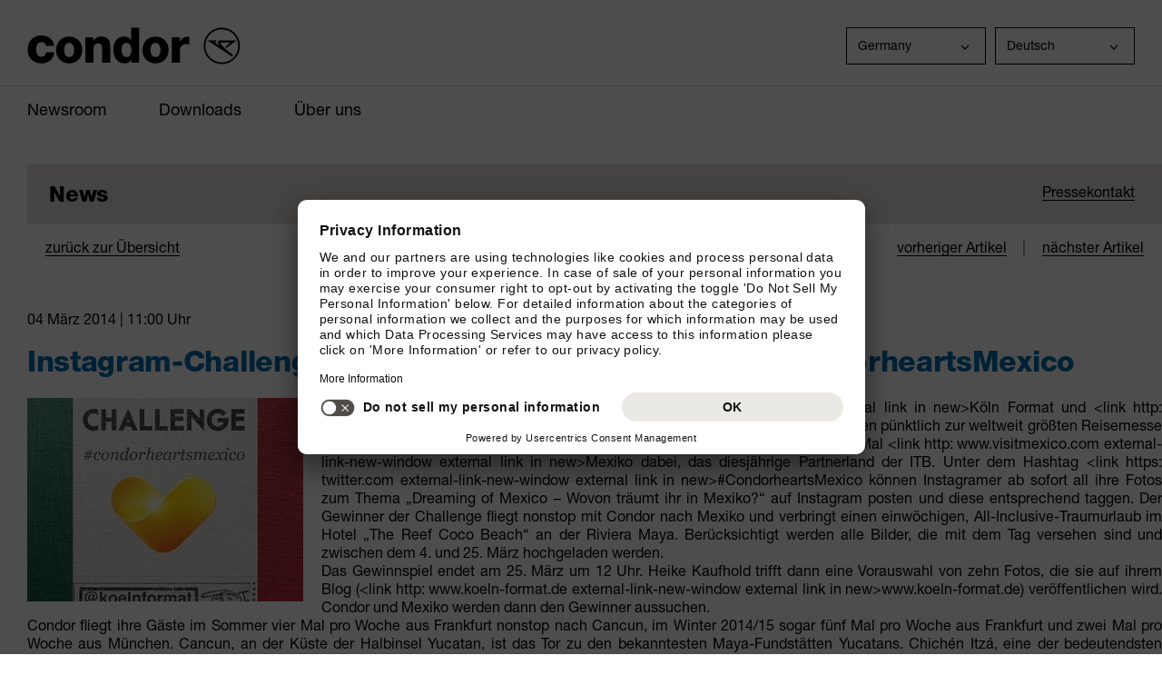

--- FILE ---
content_type: text/html; charset=utf-8
request_url: https://condor-newsroom.condor.com/de/de/news-artikel/instagram-challenge-von-koelnformat-und-condor-condorheartsmexico/
body_size: 25503
content:
<!DOCTYPE html>
<html lang="de">
<head><script>var feReleasePath="r1743693641";</script>

<meta charset="utf-8">
<!-- 
	This website is powered by TYPO3 - inspiring people to share!
	TYPO3 is a free open source Content Management Framework initially created by Kasper Skaarhoj and licensed under GNU/GPL.
	TYPO3 is copyright 1998-2025 of Kasper Skaarhoj. Extensions are copyright of their respective owners.
	Information and contribution at https://typo3.org/
-->



<title>Condor: Instagram-Challenge von KölnFormat und Condor: #CondorheartsMexico</title>
<meta name="generator" content="TYPO3 CMS">
<meta name="description" content="Zweiter Instagram-Wettbewerb in Kooperation mit dem diesjährigen ITB-Partnerland Mexiko ">
<meta property="og:title" content="Instagram-Challenge von KölnFormat und Condor: #CondorheartsMexico ">
<meta property="og:type" content="article">
<meta property="og:url" content="https://condor-newsroom.condor.com/de/de/news-artikel/instagram-challenge-von-koelnformat-und-condor-condorheartsmexico/">
<meta property="og:image" content="https://condor-newsroom.condor.com/fileadmin/dam/condor/Images_PMs/instagram_challenge.jpg">
<meta property="og:image:width" content="956">
<meta property="og:image:height" content="960">
<meta property="og:description" content="Zweiter Instagram-Wettbewerb in Kooperation mit dem diesjährigen ITB-Partnerland Mexiko ">
<meta name="twitter:card" content="summary">


<link rel="stylesheet" href="/_assets/f6ef6adaf5c92bf687a31a3adbcb0f7b/Css/news-basic.css?1743693632" media="all">
<link rel="stylesheet" href="/static/main.min.css?1743693632" media="all">



<script src="https://apis.google.com/js/client.js?onload=gPlusWidget"></script>
<script src="https://apis.google.com/js/plusone.js"></script>
<script src="/static/js/jquery-1.11.0.min.js?1743693632"></script>
<script src="/static/js/jquery.metadata.js?1743693632"></script>
<script src="/static/js/jquery.validate.js?1743693632"></script>
<script src="/static/js/jquery.functions.js?1743693632"></script>
<script src="/static/js/jquery-ui-1.7.3.custom.min.js?1743693632"></script>
<script src="/static/js/pressroom.js?1743693632"></script>
<script src="/static/js/gPlusWidget-0-0-1.js?1743693632"></script>
<script src="/static/js/deliciousWidget.js?1743693632"></script>
<script src="/static/js/flickr.js?1743693632"></script>
<script src="/static/js/socialmedia.js?1743693632"></script>


<link rel="icon" sizes="32x32" href="/de/r1737720506/r1743693641/frontend/dist/img/favicon/favicon.ico">

      <meta name="theme-color" content="#ffffff">
			<link rel="icon" sizes="32x32" href="/static/favicons/favicon.ico" />
			<link rel="icon" type="image/svg+xml" sizes="any" href="/static/favicons/favicon.svg" />
			<link rel="apple-touch-icon" href="/static/favicons/apple-touch-icon.png" />
			<link rel="manifest" href="/static/favicons/site.webmanifest">
			<link rel="mask-icon" href="/static/favicons/safari-pinned-tab.svg" color="#ffa200"/>

      <link rel="preconnect" href="https://app.usercentrics.eu">
      <link rel="preconnect" href="https://api.usercentrics.eu">
      <link rel="preconnect" href="https://privacy-proxy.usercentrics.eu">
      <link rel="preload" href="https://app.usercentrics.eu/browser-ui/latest/loader.js" as="script">
      <link rel="preload" href="https://privacy-proxy.usercentrics.eu/latest/uc-block.bundle.js" as="script">
      <script id="usercentrics-cmp"
          src="https://app.usercentrics.eu/browser-ui/latest/loader.js"
          data-ruleset-id="U26WkoaAb4xiaN"
          data-language="de"
          async>
      </script>
      <script type="application/javascript"
              src="https://privacy-proxy.usercentrics.eu/latest/uc-block.bundle.js">
      </script>        <script>(function(w,d,s,l,i){if(top == self){w[l]=w[l]||[];w[l].push({'gtm.start':
        new Date().getTime(),event:'gtm.js'});var f=d.getElementsByTagName(s)[0],
        j=d.createElement(s),dl=l!='dataLayer'?'&l='+l:'';j.async=true;j.src=
        '//www.googletagmanager.com/gtm.js?id='+i+dl;f.parentNode.insertBefore(j,f);
        }})(window,document,'script','dataLayer','GTM-5KMS');</script>
<link rel="canonical" href="https://condor-newsroom.condor.com/de/de/news-artikel/instagram-challenge-von-koelnformat-und-condor-condorheartsmexico/"/>
</head>
<body class="pr">
<noscript><iframe src="//www.googletagmanager.com/ns.html?id=GTM-5KMS" height="0" width="0" style="display:none;visibility:hidden"></iframe></noscript>


    




<script>
	var CN_LANG = 'de';
	var CN_LANG_LOCALE = 'de-DE';
</script>

<div class="headerwrap">
	<div class="wrapperHeader tcgaHeader">
		<div class="inner">
			

<div class="metaSelection">
    <div class="inner">
        <div class="wrapper">
            
                

                <div id="metaCountry"
                     class="flyoutMetaLanguageSelection"
                     data-toggle="dropdown">
                    
                        
                            <p class="activeSelect">Germany</p>
                        
                    
                        
                    
                    <ul class="metaNavList">
                        
                            <li>
                                <a href="/en/de/newsroom/">Germany</a>
                            </li>
                        
                            <li>
                                <a href="/en/us/newsroom/">USA</a>
                            </li>
                        
                    </ul>
                </div>
            
            
                

                <div id="metaLanguage"
                     class="flyoutMetaLanguageSelection"
                     data-toggle="dropdown">
                    
                        
                    
                        
                            <p class="activeSelect">Deutsch</p>
                        
                    
                    <ul class="metaNavList">
                        
                            <li>
                                
                                        
                                        <a href="/en/de/news-article/instagram-challenge-von-koelnformat-und-condor-condorheartsmexico/">English</a>
                                    
                            </li>
                        
                            <li>
                                
                                        
                                        <a href="/de/de/news-artikel/instagram-challenge-von-koelnformat-und-condor-condorheartsmexico/">Deutsch</a>
                                    
                            </li>
                        
                    </ul>
                </div>
            
        </div>
    </div>
</div>



			<div id="airline_header"
                 class="condorAirline de-DE">
				<a href="/de/de/newsroom/" class="header-logo-link">&nbsp;</a>
			</div>
		</div>
	</div>
	<div class="wrapperHeader newsroomHeader">
		<div class="inner">
			<div id="newsroomNavigation">
				<ul><li class="nav_item"><a href="/de/de/newsroom/"><span>Newsroom</span></a></li><li class="nav_item"><a href="/de/de/downloads/"><span>Downloads</span></a></li><li class="nav_item"><a href="/de/de/ueber-uns/unternehmensportraet/"><span>Über uns</span></a><div class="flyout"><ul class="sub-lvl-2"><li class="close"><span class="icon"></span></li><li class="first"><a href="/de/de/ueber-uns/unternehmensportraet/"><span class="">Unternehmensporträt</span></a></li><li><a href="/de/de/ueber-uns/management/"><span class="">Management</span></a></li><li><a href="/de/de/ueber-uns/condor-technik/"><span class="">Condor Technik</span></a></li><li><a href="/de/de/ueber-uns/geschichte/"><span class="">Geschichte</span></a></li><li class="last"><a href="/de/de/ueber-uns/flotte/"><span class="">Flotte</span></a></li></ul></div></li></ul>
				<br class="clear"/>
			</div>
		</div>
	</div>
</div>



    <div class="structure-main">
        <div class="blockMainTitle">
            <div class="titleContainer">
                <div class="clear">
                    <div class="metaPressNavigation">
                        
                            
                                <a href="/de/de/press-contact/">
                                    Pressekontakt
                                </a>
                            
                        
                    </div>
                </div>
            </div>
        </div>
        <!-- PAGECONTENT -->
        
                
                
                        
                                <div class="blockMain">
                                    




    <h1 class="headline-modul">News</h1>





<div class="pmHeaderRss clearfix">
    <h2>News</h2>
    <div class="rssLink">
        <a target="_blank" href="/de/de/press-news/feed.rss">
            RSS-Feed
        </a>
        <a class="btn rss" target="_blank" href="/de/de/press-news/feed.rss"></a>
    </div>
</div>



    

            <div id="c184" class="frame frame-default frame-type-news_newsdetail frame-layout-0">
                
                    <a id="c724"></a>
                
                
                    



                
                
                    

    



                
                

    
    



<div class="news news-single">
	<div class="article" itemscope="itemscope" itemtype="http://schema.org/Article">
		
	
        
        <div class="selectBar detail">
            
                <div class="overview">
                    <a href="/de/de/newsroom/">
                        <span class="ico"></span> <span class="title"> zurück zur Übersicht </span>
                    </a>
                </div>
            
            <div class="navElem clearfix">
                
                    
                        
                            <div class="prev">
                                <a href="/de/de/news-artikel/neuer-look-fuer-condor/">
                                    <span class="ico"></span> <span class="title"> vorheriger Artikel  </span>
                                </a>
                            </div>
                        
                        
                            <div class="devider"> | </div>
                        
                        
                            <div class="next">
                                <a href="/de/de/news-artikel/condor-erhaelt-den-ersten-a321-211-mit-neuer-lackierung-ab-werk/">
                                    <span class="title"> nächster Artikel  </span> <span class="ico"></span>
                                </a>
                            </div>
                        
                    
                
            </div>
        </div>
        <article itemscope
                 itemtype="https://schema.org/NewsArticle">
            <div class="articleDetail">
                <header>
                    <div class="date">
                        <time property="datePublished"
                              pubdate="pubdate"
                              datetime="2014-03-04">
                            04 März 2014 | 11:00
                             Uhr
                        </time>
                    </div>
                    <h1 property="headline"
                        class="article">Instagram-Challenge von KölnFormat und Condor: #CondorheartsMexico </h1>
                    
                </header>
                <div class="articleMain clearfix">
                    <picture><!--[if IE 9]><video style="display: none;"><![endif]--><source srcset="/fileadmin/dam/_processed_/c/5/csm_instagram_challenge_a1831b7c2d.jpg 1x, /fileadmin/dam/_processed_/c/5/csm_instagram_challenge_f8dfd5c616.jpg 2x" /><!--[if IE 9]></video><![endif]--><img class="img-block" itemprop="image" src="/fileadmin/dam/_processed_/c/5/csm_instagram_challenge_a1831b7c2d.jpg" alt="" title="Instagram Challenge" /></picture>
                    <div class="articleText" property="articleBody">
                        <p>Der Reiseblog <b>&lt;link http: www.koeln-format.de external-link-new-window external link in new&gt;Köln Format</b> und &lt;link http: www.twitter.de condor external-link-new-window external link in new&gt;<b>Condor</b> starten pünktlich zur weltweit größten Reisemesse ITB in Berlin ihre zweite gemeinsame Instagram-Challenge. Als Partner ist dieses Mal <b>&lt;link http: www.visitmexico.com external-link-new-window external link in new&gt;Mexiko</b> dabei, das diesjährige Partnerland der ITB. Unter dem Hashtag <b>&lt;link https: twitter.com external-link-new-window external link in new&gt;#CondorheartsMexico</b> können Instagramer ab sofort all ihre Fotos zum Thema „Dreaming of Mexico – Wovon träumt ihr in Mexiko?“ auf Instagram posten und diese entsprechend taggen. Der Gewinner der Challenge fliegt nonstop mit Condor nach Mexiko und verbringt einen einwöchigen, All-Inclusive-Traumurlaub im Hotel „The Reef Coco Beach“ an der Riviera Maya. Berücksichtigt werden alle Bilder, die mit dem Tag versehen sind und zwischen dem 4. und 25. März hochgeladen werden. <br>Das Gewinnspiel endet am 25. März um 12 Uhr. Heike Kaufhold trifft dann eine Vorauswahl von zehn Fotos, die sie auf ihrem Blog (<b>&lt;link http: www.koeln-format.de external-link-new-window external link in new&gt;www.koeln-format.de</b>) veröffentlichen wird. Condor und Mexiko werden dann den Gewinner aussuchen. <br>Condor fliegt ihre Gäste im Sommer vier Mal pro Woche aus Frankfurt nonstop nach Cancun, im Winter 2014/15 sogar fünf Mal pro Woche aus Frankfurt und zwei Mal pro Woche aus München. Cancun, an der Küste der Halbinsel Yucatan, ist das Tor zu den bekanntesten Maya-Fundstätten Yucatans. Chichén Itzá, eine der bedeutendsten Ruinenstätten der späten Maya-Kultur gilt als größte Fundstätte Yucatans und ist durch die Kukulcan-Pyramide bekannt. Doch auch der Ort Tulum, an der sogenannten Riviera Maya direkt am Meer gelegen, lädt Urlauber nicht nur zum Erkunden der Maya Kultur ein, sondern bietet den Urlaubern auch erholsamen Strandurlaub an der Karibik-Küste. Die Riviera Maya gehört zu den schönsten Urlaubsgebieten Mexikos: Weitläufige Sandstrände, türkisblaues Wasser und strahlender Sonnenschein laden zu einem entspannten Urlaub ein – oder zum Tauchen, Schnorcheln und zu Reittouren. Die Vielfältigkeit vor Ort lässt den Gewinner der Instagram-Challenge #CondorheartsMexico einen unvergesslichen Urlaub verbringen.<br>Der Ferienflieger Condor ist bereits seit geraumer Zeit in diversen Social Media-Kanälen online aktiv und hat vor allem seine Beziehungen zu Reisebloggern intensiviert.<br>Heike Kaufhold betreibt mit <b>&lt;link http: www.koeln-format.de external-link-new-window external link in new&gt;www.koeln-format.de</b> als Mutter von zwei Söhnen einen Familienreiseblog. Köln Format zählt zu den führenden Reiseblogs Deutschlands.<br></p>
                    </div>
                </div>
            </div>
            <footer>
                
                    <div class="relatedFiles clearfix">
                        
                            
                                <ul class="item clearfix">
                            
                            <li>
                                <a class="ellipsis"
                                   href="/fileadmin/dam/condor/PDFs_PMs/instagram_challenge.jpg"
                                   target="_blank">
                                    Instagram Challenge
                                </a>
                            </li>
                            
                        
                            
                            <li>
                                <a class="ellipsis"
                                   href="/fileadmin/dam/condor/PDFs_PMs/140304_Instagram-Challenge__CondorheartsMexico.pdf"
                                   target="_blank">
                                    Instragram Challenge PDF
                                </a>
                            </li>
                            
                                    </ul>
                                
                        
                    </div>
                    </div>
                
                
                    <div class="relatedLinks clearfix">
                        
                            
                                <ul class="item clearfix">
                            
                            <li>
                                
                                    <span class="title"></span>
                                
                            </li>
                            
                        
                        </ul>
                    </div>
                
            </footer>
        </article>
        

<div id="fb-root"></div>

<script>
		(function(d, s, id) {
		var js, fjs = d.getElementsByTagName(s)[0];
		if (d.getElementById(id)) return;
		js = d.createElement(s); js.id = id;
		js.src = "//connect.facebook.net/" + CN_LANG_LOCALE + "/sdk.js#xfbml=1&version=v2.3";
		fjs.parentNode.insertBefore(js, fjs);
		}(document, 'script', 'facebook-jssdk'));
</script>


<script>
	!function(d,s,id){
		var js,fjs=d.getElementsByTagName(s)[0],p=/^http:/.test(d.location)?'http':'https';
		if(!d.getElementById(id)){js=d.createElement(s);
			js.id=id;js.src=p+'://platform.twitter.com/widgets.js';
			fjs.parentNode.insertBefore(js,fjs);}}(document, 'script', 'twitter-wjs');
</script>

    
            <div class="main-content-box social-module">
        

    <h3> Recommend: </h3>
    <ul>
        <li><div class="fb-share-button" data-href="https://condor-newsroom.condor.com/de/de/news-artikel/instagram-challenge-von-koelnformat-und-condor-condorheartsmexico/" data-layout="button"></div></li>
		<li><a href="https://twitter.com/share" data-lang="de" class="twitter-share-button" data-count="none" data-dnt="true"></a></li>
        <li><div class="g-plus" data-action="share"></div></li>
    </ul>

</div>



	

	</div>
</div>



                
                    



                
                
                    



                
            </div>

        


                                </div>
                            
                    
            
        
            


        
    

<div class="blockSidebar sidebarLong socialmedia default">
    
        
    
        
            
                

<div class="boxSpacer facebook">
    <div class="bluebox">
        <div class="boxLid">
            <h2>
                <a href="https://www.facebook.com/CondorAirlines"
                   class="btn facebook"
                   target="_blank"></a>
                Facebook
            </h2>
        </div>
        <div class="boxBody">
            <div class="boxInnerFB">
                <div id="fb-root"></div>
                <div class="fb_innerWrap">
                    <script>(function(d, s, id) {
                        var js, fjs = d.getElementsByTagName(s)[0];
                        if (d.getElementById(id)) return;
                        js = d.createElement(s); js.id = id;
                        js.src = "//connect.facebook.net/en_US/all.js#xfbml=1";
                        fjs.parentNode.insertBefore(js, fjs);
                    }(document, 'script', 'facebook-jssdk'));
                    </script>
                    <div class="fb-like-box"
                         data-href="https://www.facebook.com/{networkuser -> f:format.raw()}"
                         data-width="320"
                         data-height="418"
                         data-show-faces="true"
                         data-stream="true"
                         data-header="false"
                         data-border-color="transparent"></div>
                </div>
            </div>
        </div>
        <div class="boxBottom"></div>
    </div>
</div>



            
            
            
            
            
            
            
        
    
        
            
            
                

<div id="socialbox_twitter"
     class="boxSpacer twitter">
    <div class="bluebox">
        <div class="boxLid">
            <h2>
                <a href="https://twitter.com/condor"
                   class="btn twitter"
                   target="_blank"></a>
                Twitter
            </h2>
        </div>
        <div class="boxBody">
            <div class="boxInner">
                <a class="twitter-timeline"
                   href="https://twitter.com/condor"
                   data-widget-id="363250958173614080"
                   data-chrome="nofooter noheader noborders noscrollbar transparent"
                   data-tweet-limit="5"
                   data-screen-name="condor">Tweets by @condor</a>
                <script>!function(d,s,id){var js,fjs=d.getElementsByTagName(s)[0],p=/^http:/.test(d.location)?'http':'https';if(!d.getElementById(id)){js=d.createElement(s);js.id=id;js.src=p+"://platform.twitter.com/widgets.js";fjs.parentNode.insertBefore(js,fjs);}}(document,"script","twitter-wjs");</script>
            </div>
            <!--div id="tweets"></div-->
        </div>
        <div class="boxBottom"></div>
    </div>
</div>



            
            
            
            
            
            
        
    
</div>



        
    </div>
    

<div id="PrFooter"
     class="123"
     xmlns:f="http://www.w3.org/1999/html">
    

<div class="socialmedia-icons">
    <div class="inner">
        
            
                <ul>
                    <li class="title">
                        <span>
                            Folgen Sie uns
                        </span>
                    </li>
                    
                        
                        
                        
                        
                        
                            <li class="youtube pCondor">
                                <a class="youtube"
                                   target="_blank"
                                   href="https://www.youtube.com/Condor"></a>
                            </li>
                        
                        
                        
                        
                    
                        
                            <li class="facebook pcondor">
                                <a class="facebook"
                                   target="_blank"
                                   href="https://www.facebook.com/condor"></a>
                            </li>
                        
                        
                        
                        
                        
                        
                        
                        
                    
                        
                        
                            <li class="twitter pcondor">
                                <a class="twitter"
                                   target="_blank"
                                   href="https://twitter.com/condor"></a>
                            </li>
                        
                        
                        
                        
                        
                        
                        
                    
                        
                        
                        
                        
                        
                        
                        
                            <li class="instagram pcondorairlines">
                                <a class="instagram"
                                   target="_blank"
                                   href="https://instagram.com/condorairlines"></a>
                            </li>
                        
                        
                    
                </ul>
            
        
    </div>
</div>



    
    <div class="privacy-settings">
        <div class="inner">
            <a href="#"
               onClick="UC_UI.showSecondLayer();">
                Cookie-Einstellungen
            </a>
        </div>
    </div>
    <div class="nav">
        <div class="inner">
            <div class="parts clearfix"><div class="p1_4">

<h2 class="headlineFooter">Condor</h2>




<ul>
    
        <li>
            <a href="https://www.condor.com/de/hilfe-kontakt/impressum.jsp" title="Impressum">Impressum</a>
        </li>
    
    
        <li>
            
        </li>
    
</ul>




<ul>
    
        <li>
            <a href="https://condor.com/de/" target="_blank" rel="noreferrer" title="Website Germany">Website Germany</a>
        </li>
    
    
        <li>
            <a href="https://www.condor.com/de/hilfe-kontakt/kontakt.jsp" target="_blank" rel="noreferrer" title="Contact">Contact</a>
        </li>
    
</ul>




<ul>
    
        <li>
            <a href="https://www.condor.com/us/" target="_blank" rel="noreferrer" title="Website USA">Website USA</a>
        </li>
    
    
        <li>
            <a href="https://www.condor.com/us/help-contact/contact.jsp" target="_blank" rel="noreferrer" title="Contact">Contact</a>
        </li>
    
</ul>


</div><div class="p1_4"></div><div class="p1_4"></div></div><div class="footer_linkarea"><div class="p1_1"></div></div>
        </div>
    </div>
</div>




</body>
</html>

--- FILE ---
content_type: text/css
request_url: https://condor-newsroom.condor.com/static/main.min.css?1743693632
body_size: 47962
content:
@charset "utf-8";a,abbr,acronym,address,applet,big,blockquote,body,caption,cite,code,dd,del,dfn,div,dl,dt,em,fieldset,font,form,h1,h2,h3,h4,h5,h6,html,iframe,ins,kbd,label,legend,li,object,ol,p,pre,q,s,samp,small,span,strike,strong,sub,sup,table,tbody,tfoot,thead,tr,tt,ul,var{margin:0;padding:0;border:0;font-weight:inherit;font-style:inherit;font-size:100%;font-family:inherit;color:inherit}strong{font-weight:700}sub{font-size:.75em;vertical-align:-.3em}sup{font-size:.75em;vertical-align:.5em;letter-spacing:-.1em}img,input,option,select{vertical-align:middle;font-style:inherit;font-family:inherit;font-size:inherit;font-weight:inherit}textarea{vertical-align:text-bottom;font-style:inherit;font-family:inherit;font-size:inherit;font-weight:inherit}a,a img{border:0}:focus,a,frame,iframe{outline:0}body{line-height:1.333em;color:#000;background:#fff}ol,ul{list-style:none}table{border-collapse:collapse;border-spacing:0}caption{text-align:left;font-weight:400}td,th{padding-top:0;padding-bottom:0}blockquote:after,blockquote:before,q:after,q:before{content:""}blockquote,q{quotes:"" ""}@font-face{font-family:HelveticaNeueLTW05-85Heavy;font-weight:900;src:url("./fonts/helvetica-neue-lt-pro-heavy/HelveticaNeueLTW05-85Heavy.woff2") format("woff2"),url("./fonts/helvetica-neue-lt-pro-heavy/HelveticaNeueLTW05-85Heavy.woff.woff") format("woff")}@font-face{font-family:HelveticaNeueLTW05-75Bold;font-weight:700;src:url("./fonts/helvetica-neue-lt-pro-bold/HelveticaNeueLTW05-75Bold.woff2") format("woff2"),url("./fonts/helvetica-neue-lt-pro-bold/HelveticaNeueLTW05-75Bold.woff") format("woff")}@font-face{font-family:HelveticaNeueLTW05-55Roman;font-weight:700;src:url("./fonts/helvetica-neue-lt-pro-roman/HelveticaNeueLTW05-55Roman.woff2") format("woff2"),url("./fonts/helvetica-neue-lt-pro-bold/HelveticaNeueLTW05-55Roman.woff") format("woff")}@font-face{font-family:icomoon;src:url("../fonts/icomoon.eot?cgvpke");src:url("../fonts/icomoon.eot?cgvpke#iefix") format("embedded-opentype"),url("../fonts/icomoon.ttf?cgvpke") format("truetype"),url("../fonts/icomoon.woff?cgvpke") format("woff"),url("../fonts/icomoon.svg?cgvpke#icomoon") format("svg");font-weight:400;font-style:normal;font-display:block}body{font-family:var(--font-roman),var(--fallback-fonts);font-weight:400;font-size:12px;letter-spacing:.04em}.clearfix:after{content:".";display:block;clear:both;font-size:0;height:0;visibility:hidden}.structure-main{clear:both;overflow:hidden;min-width:var(--mobile-breakpoint);max-width:var(--desktop-breakpoint);position:relative;margin:42px auto 0}a{text-decoration:none!important}.blockMain{float:left;display:inline;overflow:hidden}.blockMain a{color:var(--black)}.news .page-navigation:not(:first-of-type){display:flex;align-items:center;justify-content:space-between;margin:var(--spacing-xxl) 0;padding:0 var(--spacing-xl)}.news .page-navigation:first-of-type{display:none}.news .page-navigation p{order:2;font-weight:400!important}.news .page-navigation ul{order:1}.news .page-navigation ul li{padding-right:35px}.news .page-navigation ul li.current{font-weight:700}.news .page-navigation ul li.last.next,.news .page-navigation ul li.previous{text-decoration:underline}.pmHeaderRss{padding-right:0;width:100%;display:block;background-color:var(--beach);min-height:59px}.pmHeaderRss h2{padding:20px 0 20px var(--spacing-xl);display:inline-block}.pmHeaderRss .rssLink{display:none}.pmHeaderRss a{border-bottom:1px solid var(--black)}.pmHeaderRss a img{border-bottom:none}.pr .boxInner a.rssShortcut{background:0 0;font-weight:700;padding:0 5px 0 0}.structure-main .blockMain.regularContent h1{display:block;margin-bottom:41px}.structure-main .blockMain.regularContent{padding-left:30px;min-height:1133px}.article .articleNavCol .bluebox .boxInner{padding:0 20px 0 16px}.article .articleNavCol .bluebox .boxInner{padding:7px 20px 0 16px}.articleNavCol,.articlePicCol{display:block;float:left;min-width:269px;min-height:176px}.articleDetail{padding-bottom:30px}.articleDetail .articlePicCol{margin-right:30px}.articleDetail h2,.articleDetail h3{padding-left:30px}.articleDetail .date{padding-bottom:21px}.articleDetail img{float:left;margin-right:20px}.pr .blockMain{overflow:visible}.structure-main .blockMainTitle+.blockMain{padding-left:30px}.pr .blockMain .article p.teaserDate{margin:25px 0 var(--spacing-l)}.pr .blockMain .press .articleSpacer .articleTextCol{width:100%;padding-right:28px}.articleDetail h2.article{font-size:20px;font-family:var(--font-roman),var(--fallback-fonts);line-height:28px;padding-top:27px}.articleMain{margin-top:var(--spacing-xl)}.blockSidebar{display:none}#PrFooter{width:100%}#PrFooter .socialmedia-icons{background-color:var(--beach);min-height:48px;margin-bottom:32px}#PrFooter .socialmedia-icons .inner{max-width:var(--desktop-breakpoint);margin:0 auto;position:relative;top:10px}#PrFooter .socialmedia-icons li.title{margin-right:42.5px}#PrFooter .socialmedia-icons li.facebook,#PrFooter .socialmedia-icons li.instagram,#PrFooter .socialmedia-icons li.twitter,#PrFooter .socialmedia-icons li.youtube{margin-right:20px}#PrFooter .socialmedia-icons li.facebook a,.pr a.btn.facebook{background-image:url("images/structure/icons/icn_facebook.svg");background-size:cover;height:24px;width:24px}#PrFooter .socialmedia-icons li.twitter a,.pr a.btn.twitter{background-image:url("images/structure/icons/icn_twitter.svg");background-size:cover;height:24px;width:24px}#PrFooter .socialmedia-icons li.instagram a,.pr a.btn.instagram{background-image:url("images/structure/icons/icn_instagram.svg");height:24px;width:24px}#PrFooter .socialmedia-icons li.youtube a,.pr a.btn.youtube{background-image:url("images/structure/icons/icn_youtube.svg");height:24px;width:24px}#PrFooter .privacy-settings .inner{text-align:center;max-width:var(--desktop-breakpoint);margin:0 auto 32px;position:relative}#PrFooter .privacy-settings .inner a{color:#ffa200;margin:0 auto;font-size:16px;font-weight:700}#PrFooter li{background:0 0;margin:0;display:inline}#PrFooter li a{color:var(--black);text-decoration:underline;display:inline-block}#PrFooter h2{padding-bottom:var(--spacing-xxl)}#PrFooter ul li a{font-family:var(--font-roman),var(--fallback-fonts);font-weight:400;font-size:14px;line-height:28px}#PrFooter .socialmedia-icons ul{display:flex;align-items:center;padding:0 30px}#PrFooter ul li{display:block}#PrFooter .nav .inner{max-width:var(--desktop-breakpoint);margin:var(--spacing-l) auto 0}#PrFooter .nav .inner .parts{padding:0 30px}#PrFooter .nav{border-top:1px solid var(--black)}#PrFooter .p1_4 ul:not(:last-child){margin-bottom:43px}#PrFooter .p1_4 li a{font-weight:900!important;padding-bottom:var(--spacing-l)}#PrFooter .p1_4:last-child{float:right;bottom:230px;position:relative}#PrFooter .p1_1{width:100%;display:block}#PrFooter .p1_1 li,#PrFooter .p1_1 ul{margin:0;padding:0;display:inline}.headerwrap{max-width:var(--desktop-breakpoint);margin:0 auto}.wrapperHeader{letter-spacing:normal}.wrapperHeader.tcgaHeader{height:64px;z-index:600;padding:0 30px}.wrapperHeader.tcgaHeader::after{content:"";width:100vw;position:absolute;margin-left:-50vw;height:1px;left:50%;z-index:-1;background:var(--beach)}.wrapperHeader.tcgaHeader .metaSelection .inner{margin:0}.wrapperHeader.tcgaHeader .inner{margin-top:30px;height:100%}.wrapperHeader.tcgaHeader .metaLanguageSelection .inner{margin:0 auto}#airline_header.thomasCookGroupAirline{height:100%;background-image:url("images/airline_header/condor_logo.svg");background-repeat:no-repeat;z-index:150}#airline_header.condorAirline,#airline_header.condorAirline.de_DE,#airline_header.thomasCookAirlineAviation,#airline_header.thomasCookAirlineCrewingCompany{position:absolute;height:41px;width:237px;background-image:url("images/airline_header/condor_logo.svg");background-repeat:no-repeat;z-index:150}.header-logo-link{position:absolute;width:100%;height:100%;z-index:200}.metaSelection{float:right;z-index:100}.wrapperHeader.newsroomHeader{float:none;display:block;height:43px;padding:0 30px}.wrapperHeader.newsroomHeader .inner{max-width:var(--desktop-breakpoint);margin:0 auto}div#airlines_navigation{background-color:#57595b;display:block;margin-left:14px}div#airlines_navigation li,div#airlines_navigation ul{margin:0;padding:0;list-style:none;display:inline}.articleBorderBottom,.introBorderBottom{border-bottom:none;display:inline-block;overflow:visible}.prHeader p{font-family:var(--font-roman),var(--fallback-fonts);font-weight:400;font-size:16px;line-height:24px}a.more.news-list{font-family:var(--font-roman),var(--fallback-fonts);border-bottom:1px solid var(--black);margin-top:12px}.prHeader .bluebox{display:flex}.pr .metaPressNavigation{width:200px;float:right;text-align:right;padding-top:20px;margin-right:30px;position:absolute;right:0;z-index:100}.pr .metaPressNavigation a{text-transform:none;border-bottom:1px solid var(--black)}.pr .metaPressNavigation a:hover,.prHeader p a.more:hover,a.more.news-list:hover,a.more:hover{text-decoration:none!important}.prHeader p a.more,a.more,a.more.news-list{position:relative;top:var(--spacing-l);border-bottom:1px solid var(--black)}.prHeader.topRelease h2{padding:var(--spacing-l) 0}.news-single .article .articleDetail a{border-bottom:1px solid var(--black);font-weight:400}.pr .titleContainer{margin:2px 0 19px 0}.pr .blockMain .articleSpacer .articleTextCol h3{line-height:1.3!important;font-weight:400!important}.prHeader{clear:both;margin-bottom:40px}.prHeader.topRelease{margin:41px 0}.articleDetail p{padding-bottom:1em}#newsroomNavigation{background:0 0;position:relative;font-family:var(--font-roman),var(--fallback-fonts)}#newsroomNavigation li{background:0 0;cursor:pointer;display:inline;float:left;margin-left:58px}#newsroomNavigation li.first{margin-left:0}#newsroomNavigation li:first-child{margin-left:0}#newsroomNavigation li a{color:var(--black);display:block!important;padding:16px 0 var(--spacing-xs);position:relative;text-decoration:none}#newsroomNavigation li:hover{text-decoration:none!important}#newsroomNavigation li:last-child:hover{border-bottom:none}#newsroomNavigation li.active{border-bottom:2px solid var(--black)}#newsroomNavigation li a span{margin-left:0;position:relative;z-index:0}#newsroomNavigation li div.flyout{display:none;width:100%;position:relative}#newsroomNavigation li.close,#newsroomNavigation li.close span.icon{height:0;margin-top:0;display:none;text-align:right}#newsroomNavigation li ul.sub-lvl-2{font-family:var(--font-roman),var(--fallback-fonts);position:absolute;float:none;z-index:1200;border:1px solid var(--black);background-color:var(--white);padding-bottom:0}#newsroomNavigation li.active ul.sub-lvl-2{margin-top:1px}#newsroomNavigation li ul.sub-lvl-2 li,#newsroomNavigation li.active ul.sub-lvl-2{float:none;clear:both;margin-left:0}#newsroomNavigation li.active ul.sub-lvl-2 a{border:none}#newsroomNavigation li ul.sub-lvl-2 li a{display:block;float:none;position:relative;padding:0 20px}#newsroomNavigation li ul.sub-lvl-2 li a:hover{background-color:#f2f2f1;color:var(--black);border-bottom:1px solid #f2f2f1}#newsroomNavigation li ul.sub-lvl-2 li span,#newsroomNavigation li ul.sub-lvl-2 li.first span{display:block;border-bottom:1px solid #f2f2f1;padding:16px 0 16px 10px}#newsroomNavigation li ul.sub-lvl-2 li span:hover{border-bottom:1px solid #f2f2f1;padding:16px 0 16px 10px}.blockMain .headline-modul{display:none}.news{margin-bottom:0;display:block}.news .selectBar{margin-top:0;padding-bottom:37px;max-height:60px}.news .selectBar:first-child{margin-bottom:43px}.newsroom-index{padding-left:30px}.newsroom-index .blockMain{margin-bottom:36px}.pr .news-list-item h3{margin-bottom:5px}.news-list-item.article.articlePicLeft.list-type-news{min-width:783px;min-height:176px;margin:var(--spacing-xl) 0}.news-list-item.article.articlePicLeft.list-type-news .article{padding-bottom:0}.news-list-item.article.articlePicLeft.list-type-news .articleSpacer .articleTextCol{margin-left:var(--spacing-xl)}.news-list-item.article.articlePicLeft.list-type-news.index .articleSpacer .articleTextCol{margin-left:23px}.news-list-item.article.articlePicLeft.list-type-news:first-child{margin-top:51px}.news-list-item.article.press.articlePicLeft.list-type-press:first-child{margin-top:39px}.news-list-item.article.press.articlePicLeft.list-type-press:last-child{border:none}.news-list-item.article.press.articlePicLeft.list-type-press .articleSpacer{padding-bottom:24px}.selectBar .flyoutPressroom{margin-right:0;padding-left:4px;margin-top:-6px}.selectBar .flyoutPressroom.open{border:4px solid #ebebeb;margin-right:8px;margin-top:-10px;padding-left:0}.selectBar .flyoutPressroom h3{background-color:#ebebeb;border-radius:2px;-moz-border-radius:2px;-webkit-border-radius:2px;border-bottom:1px solid silver;cursor:pointer;display:inline-block;outline:medium none;float:left;font-family:var(--font-roman),var(--fallback-fonts);font-size:16px;font-weight:400;border:medium none;box-shadow:0 1px 0 rgba(102,102,102,.25),0 -1px 0 rgba(102,102,102,.5) inset;padding:8px 34px 7px 0;min-width:39px!important;position:relative}.selectBar .flyoutPressroom h3 span.ico{background-image:url("images/structure/arrows-ci.png");background-repeat:no-repeat;background-position:0 0;height:18px;width:12px;display:inline-block;position:absolute}.selectBar .flyoutPressroom button{zoom:1;background-color:#ebebeb;font-family:var(--font-roman),var(--fallback-fonts);font-size:16px;font-weight:400;border-radius:2px;-moz-border-radius:2px;-webkit-border-radius:2px;cursor:pointer;display:inline-block;outline:medium none;float:left;border:medium none;box-shadow:0 1px 0 rgba(192,192,192,.25),0 -1px 0 rgba(192,192,192,.5) inset;padding:9px 0 10px 0;min-width:82px!important;position:relative;color:#6c6f70}.selectBar .flyoutPressroom button span.filter-current{padding-left:12px;text-align:left;display:block}.selectBar .flyoutPressroom button span.ico{background-image:url("images/structure/arrows-ci.png");background-repeat:no-repeat;background-position:0 0;height:11px;width:17px;display:inline-block;position:absolute;top:17px;right:14px}.selectBar .flyoutPressroom ul{background-color:#fff;border:4px solid #dbdada;border:4px solid #ebebeb;display:none;left:-4px;right:-4px;padding-bottom:3px;position:absolute;top:40px;z-index:1005}div.flyoutPressroom a,div.flyoutPressroom a:hover{text-decoration:none;border:none;padding:0}.selectBar .flyoutPressroom ul li{padding-left:12px;font-family:var(--font-roman),var(--fallback-fonts);font-size:16px;font-weight:400;text-align:left}.selectBar .flyoutPressroom ul li a{padding:0;display:block}.selectBar .flyoutPressroom ul li a:hover{color:#fff;background-color:#f2f2f1}.selectBar .flyoutPressroom ul li:last-child{margin-bottom:-3px}.selectBar .flyoutPressroom ul li.selected:hover{background-color:#fff}.selectBar.detail{padding:18px 20px;background-color:var(--white)}.selectBar.detail .prev a{margin-right:30px;border-bottom:1px solid var(--black)}.selectBar.detail .next a,.selectBar.detail .overview a{border-bottom:1px solid var(--black)}.selectBar.detail .next,.selectBar.detail .overview,.selectBar.detail .prev{display:inline-block}.selectBar.detail .navElem{display:inline-block;float:right}.pagination3 .prev{float:left;display:block;margin:2px 8px 0 0;padding-left:26px;z-index:960}.pagination3 .browse label{padding-left:0}.pagination3 .next a,.pagination3 .prev a,.selectBar.detail .next a,.selectBar.detail .overview a,.selectBar.detail .prev a{font-family:var(--font-roman),var(--fallback-fonts);font-weight:400;font-size:16px;letter-spacing:normal}.pagination3 .next a span.ico,.pagination3 .prev a span.ico,.selectBar.detail .next a span.ico,.selectBar.detail .overview a span.ico,.selectBar.detail .prev a span.ico{display:none;background-image:url("images/structure/icons/icn_chevron-left.svg");background-repeat:no-repeat;width:14px;height:9px}.pagination3 .prev a{text-decoration:none}.pagination3 .next a{text-decoration:none}.selectBar.detail .next a span.ico{transform:rotate(180deg)}.pagination1,.selectBar label{font-family:var(--font-roman),var(--fallback-fonts);font-weight:400;font-size:16px}.pagination1{width:200px;display:inline-block;vertical-align:top;margin-top:11px;float:left}.pagination2{width:10px;height:10px;display:inline-block;vertical-align:top;float:left}.pagination3{width:386px;float:right;vertical-align:top;margin-top:10px;position:relative;z-index:950;margin-right:0;padding-right:20px}.pagination3 .browse{float:left;text-align:center;z-index:951;position:absolute;left:120px}.pagination3 .next{float:right;display:block;padding-top:2px}.selectBar{color:#0451a1;font:verdana;font-size:12px;font-weight:700}.pagination3 .browse{font-weight:400;color:#6c6f70}.pagination2 label,.pagination3 label{padding-right:16px;padding-left:58px}.pagination3 label.behind{margin-top:0;padding-left:0;padding-right:0;padding-top:1px;text-align:left;position:absolute;width:60px;left:138px}.selectBar label{display:inline;float:left;margin-top:1px;padding-right:10px}.selectBar.detail .devider{display:inline;height:34px;margin-left:-16px;padding-right:12px;color:#6c6f70;font-family:var(--font-roman),var(--fallback-fonts);font-size:18px}.relatedFiles,.relatedLinks{padding:26px 27px 18px 27px;margin-bottom:30px}.relatedFiles .description .relatedLinks,.relatedFiles .title{font-weight:400}.relatedFiles .title,.relatedLinks{font-family:var(--font-roman),var(--fallback-fonts);font-size:16px}.relatedFiles .description{font-family:var(--font-roman),var(--fallback-fonts);font-size:14px}.relatedFiles ul.item li a,.relatedLinks ul.item li a{line-height:41px}.related_btn{background-image:url("images/structure/icons/icn_c-chevron-down.svg");display:inline-block;height:31px;vertical-align:middle;width:30px;background-repeat:no-repeat;font-size:10px;font-weight:700;line-height:28px;margin-bottom:10px;margin-right:20px;padding-left:36px;text-decoration:underline;width:auto}.related_btn.flickr{background-position:0 -410px;line-height:26px}.related_btn.flickr:hover{background-position:0 -451px}.related_btn.facebook{background-position:0 -328px;line-height:26px}.pr .blockSidebar .boxInnerGP{margin:0 5px;padding:0}.related_btn.facebook:hover{background-position:0 -369px}.related_btn.twitter{background-position:0 -738px;line-height:26px}.related_btn.twitter:hover{background-position:0 -779px}.related_btn.youtube{background-position:0 -820px;line-height:26px}.related_btn.youtube:hover{background-position:0 -861px}.related_btn.text{background-position:0 0;line-height:26px}.related_btn.text:hover{background-position:0 -41px;border-bottom:none;padding-bottom:0}.related_btn.files_default{background-position:0 0}.related_btn.files_default:hover{background-position:0 -37px}.related_btn.files_pdf{background-position:0 -164px}.related_btn.files_pdf:hover{background-position:0 -205px}.related_btn.files_download{background-position:0 -82px}.related_btn.files_download:hover{background-position:0 -123px}.relatedFiles li,.relatedFiles ul,.relatedLinks li,.relatedLinks ul{margin:0;padding:0;list-style:none;display:block}.relatedFiles ul,.relatedLinks ul{margin-top:30px}.relatedFiles ul:first-child,.relatedLinks ul:first-child{margin:0}.relatedFiles li,.relatedLinks li{width:50%;float:left}.relatedFiles a,.relatedLinks a{background-repeat:no-repeat;text-decoration:none;background-image:url("images/structure/icons/icn_c-chevron-down.svg");background-repeat:no-repeat;vertical-align:middle;padding-left:60px;display:block;width:50%}.relatedLinks a{min-height:40px;margin-bottom:7px}.relatedFiles a span,.relatedLinks a span{display:block}.relatedFiles a span.title,.relatedLinks a span.title{padding-bottom:1px;margin-bottom:2px;border-bottom:1px solid var(--black);display:inline}.relatedLinks a span.title{padding-top:6px}.relatedFiles a.download-link.basic-class{background-position:0 0}.relatedFiles a.download-link.basic-class:hover{background-position:0 -92px}.relatedFiles a.download-link.basic-class.pdf{background-position:0 -182px}.relatedFiles a.download-link.basic-class.pdf:hover{background-position:0 -274px}.relatedLinks a{background-position:0 -364px}.relatedLinks a:hover{background-position:0 -456px}.related_btn span.txtUppercase{display:inline;text-transform:uppercase}.relatedPosts{margin-top:54px}.relatedPosts li,.relatedPosts ul{margin:0;padding:0;list-style:none}.relatedPosts ul{display:block;margin-bottom:30px}.relatedPosts li{width:50%;float:left}.relatedPosts li.post:first-child .inner{padding:0 15px 0 0}.relatedPosts li.post:last-child .inner{padding:0 0 0 15px}.relatedPosts .articlePicCol{float:none;margin:0;padding:0;min-width:306px}.relatedPosts h3{font-size:32px;line-height:41px;font-family:var(--font-roman),var(--fallback-fonts);padding-bottom:34px;margin-left:30px}.relatedPosts h4{margin-left:30px;margin-right:20px;font-size:16px;line-height:24px}#layer{background-color:#fff;bottom:0;height:100%;left:0;opacity:.8;position:fixed;top:0;width:100%;z-index:1001}#content-layer{position:fixed;top:50px;right:50px;left:50px;overflow:auto;margin:200px auto;padding:16px;max-width:var(--desktop-breakpoint);z-index:1002;opacity:1!important;background-color:var(--white);border:1px solid #57595b}#content-layer .text-image-modul{margin-bottom:0}.content-layer__close{cursor:pointer;position:absolute;right:18px;top:18px;width:16px;height:16px;background-image:url(images/structure/icons/icn_close.svg);background-repeat:no-repeat;background-size:cover}.content-layer__close-input{position:absolute;left:-99999px}#content-layer h3{font-family:var(--font-roman),var(--fallback-fonts);font-weight:400;font-size:20px;margin:0 0 1.166em;padding:0;color:#57595b}#content-layer p{margin:1em 0}.main-content-box.social-module{display:none}.main-content-box.social-module ul{display:flex;margin-left:var(--spacing-l)}.main-content-box.social-module ul li{display:flex;margin-right:var(--spacing-l)}.main-content-box.social-module ul li.fb-share-button.fb_iframe_widget{background:url("images/structure/icons/icn_facebook-share.svg") no-repeat!important}.main-content-box{font-family:var(--font-roman),var(--fallback-fonts);font-size:12px;position:relative;width:100%;padding:0 0 30px}.main-content h3{margin:0}#delicious-posts-condorairline{font-family:var(--font-roman),var(--fallback-fonts);font-weight:400;font-size:12px}#delicious-posts-condorairline,#delicious-posts-condorairline a{color:#6c6f70}#delicious-posts-condorairline a{padding-bottom:1px;border-bottom:1px dotted #6c6f70;font-family:var(--font-roman),var(--fallback-fonts);font-weight:400;font-size:14px;line-height:20px}#delicious-posts-condorairline ul{margin:0}#delicious-posts-condorairline li{padding:20px 2px 2px 2px}.tx-felogin-pi1{margin-top:30px}.tx-felogin-pi1 form{background-image:url("images/structure/stripes_socialmedia_boxes.gif");background-repeat:repeat;padding:30px}.tx-felogin-pi1 .box{margin-bottom:30px}.tx-felogin-pi1 .box label{margin-bottom:1px;font-size:14px}.tx-felogin-pi1 .box:last-child{margin:0}.tx-felogin-pi1 input{border:1px solid #cbcbcb;border-radius:2px;box-sizing:border-box;color:#6c6f70;font-family:var(--font-roman),var(--fallback-fonts);font-weight:400;font-size:16px;font-weight:700;margin-top:7px;padding:10px 14px 9px 14px;width:100%;line-height:normal}.tx-felogin-pi1 input[type=submit]{background-color:#0abbef;border:0 none;border-radius:2px;box-shadow:0 1px 0 rgba(102,102,102,.25),0 -1px 0 rgba(102,102,102,.5) inset;box-sizing:border-box;color:#fff;display:inline-block;font-family:var(--font-roman),var(--fallback-fonts);font-size:20px;font-weight:400;outline:medium none;padding:6px 20px 8px;text-align:center;text-decoration:none;cursor:pointer;width:auto}.tx-felogin-pi1 input[type=submit]{float:right}.tx-felogin-pi1 input:active,.tx-felogin-pi1 input:focus{border:1px solid #919394}.tx-felogin-pi1 input[type=submit],.tx-felogin-pi1 input[type=submit]:active{border:0}.tx-felogin-pi1 input[type=submit]:hover{background-color:#009ed9;box-shadow:0 -1px 0 rgba(102,102,102,.25),0 1px 0 rgba(102,102,102,.5) inset}.tx-felogin-pi1 .err{font-family:var(--font-roman),var(--fallback-fonts);font-weight:400;font-size:16px;color:red;margin-bottom:32px;background-image:url("../images/structure/icon-err.png");background-repeat:no-repeat;background-position:0 2px;padding-left:27px}.pr .blockMain .downloadList{margin:20px 0 0 -30px;width:642px}.pr .blockMain .downloadList h2{padding-left:0!important;margin:0 0 6px 30px;background-color:#fff;font-family:var(--font-roman),var(--fallback-fonts);font-size:32px;font-weight:400;line-height:58px}.pr .blockMain .downloadList ul{width:642px;margin-bottom:30px}.pr .blockMain .downloadList ul:last-child{margin-bottom:0}.pr .blockMain .downloadList .meta-container{margin-left:30px;margin-top:28px}.pr .blockMain .downloadList .meta{margin-top:22px}.pr .blockMain .downloadList .download-single .meta-container{margin-left:30px;margin-top:0}.pr .blockMain .downloadList .meta{margin-top:22px}.pr .blockMain .downloadList li{width:306px}.pr .teaserList li{float:left;padding:0}.pr .teaserList img{margin:0}.pr .teaserlist li.item{height:auto!important}.pr .blockMain .downloadList li:first-child{margin-right:30px}.pr .blockMain .downloadList li:last-child{margin-right:0}.pr .blockMain .downloadList ul.download-columns li div.download-name{display:none}.pr .blockMain .downloadList ul.download-single li{width:611px;float:none;clear:both}.pr .blockMain .downloadList ul.download-single li img{float:left;margin-bottom:10px}.pr .blockMain .downloadList ul.download-single div{padding-left:33px;overflow:hidden}.teaserList.downloadList a{background-image:url("images/structure/icons/icn_c-chevron-down.svg");background-repeat:no-repeat;background-position:0 0;height:40px;padding-left:55px;border:0}.teaserList.downloadList a:hover{background-position:0 -91px}.pr .blockMain .downloadList ul.download-single div a{margin-bottom:0}.pr .blockMain .downloadList li img{width:306px;height:auto;display:block}.pr .blockMain .downloadList a span{display:block;font-family:var(--font-roman),var(--fallback-fonts);font-size:10px;font-weight:700;line-height:14px;color:#6c6f70}.pr .blockMain .downloadList a:hover{text-decoration:none!important}.pr .blockMain .downloadList a span.download-title{text-decoration:none;padding-bottom:1px;margin-bottom:2px;border-bottom:1px dotted #787b7c;width:auto;display:inline-block;font-weight:400;font-family:var(--font-roman),var(--fallback-fonts);font-size:16px}.pr .blockMain .downloadList a span.download-size{text-decoration:none;font-weight:400;font-family:var(--font-roman),var(--fallback-fonts);font-size:14px}.news .articleText table{margin-left:-30px;width:100%}._4s7c{border-width:none!important}.text-image-modul{margin-bottom:62px;overflow:hidden}.text-image-modul .image-holder.left{margin-right:20px;margin-bottom:3px;float:left}.text-image-modul .image-holder.right{margin-left:20px;float:right}.text-image-modul .image-holder .teaser-item:last-child{margin-bottom:0}.text-image-modul .image-holder .teaser-item{margin-bottom:20px}.text-image-modul .teaser-text{margin-bottom:12px}.text-image-modul .articleText{margin-bottom:22.5px}.text-image-modul .articleText p{margin-bottom:8px}.text-image-modul .articleText h3{margin-bottom:21px}.text-image-modul .articleText ul{list-style:disc;margin:0 0 8px 20px;padding-left:20px}.text-image-modul .articleText a{border-bottom:1px solid var(--black)}.download-modul{display:flex;flex-direction:column;overflow:hidden;margin-bottom:36.5px}.download-modul .image-container{float:left;margin:0 0 20px 0;height:240px;width:368px}.download-modul .image-container img{width:100%;height:100%}.download-modul .meta-container .download-header{margin-bottom:16px}.download-modul .meta-container .dl-link{display:flex;margin-bottom:36.5px}.download-modul .meta-container a{border-bottom:1px solid var(--black)}.download-modul .meta-container .btn-icon{margin-right:10px;background:url("images/structure/icons/icn_c-chevron-down.svg") no-repeat;width:24px;height:24px;display:inline-block}.gridelements-50-50{display:flex;justify-content:space-between;overflow:hidden}.gridelements-50-50 .col-02 .meta-container{margin:0 0 20px 0;padding-top:0}.headline-modul{font-family:var(--font-roman),var(--fallback-fonts);font-weight:400}h2.headline-modul{padding-left:0!important;margin-bottom:21px;color:var(--coast)!important}h3.headline-modul{font-size:20px;line-height:28px;font-weight:400;text-decoration:none;margin-bottom:6px}headlineFooter{font-weight:700;font-size:46px}.metaSelection .btnGroup{float:left;margin-left:30px}.metaSelection p.activeSelect{padding:11px 12px 13px 12px;background-image:url("images/structure/icons/icn_chevron-down.svg");background-repeat:no-repeat;background-position:126px 18px}.metaSelection .wrapper{float:right}.flyoutMetaLanguageSelection{cursor:pointer;float:left}.flyoutMetaLanguageSelection:last-child{margin-left:10px}.flyoutMetaLanguageSelection ul.metaNavList{display:none}.flyoutMetaLanguageSelection.open ul.metaNavList{display:block}.flyoutMetaLanguageSelection ul{border-top:1px solid var(--black);background-color:var(--white);padding-bottom:0;margin-bottom:-3px}.flyoutMetaLanguageSelection li{height:40px}.metaNavList li:last-child a::before{content:'';background-image:url("images/structure/icons/flag_de.png");background-size:cover;height:12px;width:16px;margin:0 var(--spacing-m) 0 var(--spacing-l)}.metaNavList li:first-child a::before{content:'';background-image:url("images/structure/icons/flag_us.svg");height:12px;width:16px;margin:0 var(--spacing-m) 0 var(--spacing-l)}#metaCountry .metaNavList li:first-child a::before{background-image:url("images/structure/icons/flag_de.png");background-size:cover}#metaCountry .metaNavList li:last-child a::before{background-image:url("images/structure/icons/flag_us.svg")}.flyoutMetaLanguageSelection a{display:flex;position:relative;align-items:center;height:100%;width:100%}.flyoutMetaLanguageSelection a:hover{background-color:#f2f2f1}.flyoutMetaLanguageSelection li:hover{background-color:#f2f2f1}:root{--white:#ffffff;--black:#000000;--coast:#5c5751;--earth:#7d756e;--beach:#e6e3db;--sunshine:#ffa200;--sunshine-dark:#e88319;--earth-light:#d5d2d0;--middleGray:#eae8e7;--marina:#006bac;--marina-dark:#005491;--skyBlue:#6b97c2;--lightBlue:#d5e2ef;--mistyBlue:#e9eff3;--island:#277b3a;--island-dark:#1f612e;--passion:#c60f13;--passion-dark:#941f21;--spacing-xs:2px;--spacing-xxs:4px;--spacing-s:6px;--spacing-m:8px;--spacing-l:16px;--spacing-xl:24px;--spacing-xxl:32px;--spacing-xxl-2:40px;--font-roman:"HelveticaNeueLTW05-55Roman";--font-heavy:"HelveticaNeueLTW05-85Heavy";--font-bold:"HelveticaNeueLTW05-75Bold";--fallback-fonts:"Times New Roman",sans-serif}:root{--mobile-breakpoint:375px;--tablet-breaktpoint:768px;--desktop-breakpoint:1280px}.btn_primary-blue-lg-default{width:240px;height:56px;margin:16px 94px 46px 43.5px;object-fit:contain;background-color:var(--sunshine);color:var(--black)}.btn_primary-blue-sml-default{width:152px;height:40px;margin:16px 182px 16px 43.5px;object-fit:contain;background-color:var(--sunshine);color:var(--black)}.btn_primary-blue-outline-lg-default{width:240px;height:56px;margin:16px 94px 46px 43.5px;object-fit:contain;background-color:var(--white);outline-color:var(--black);color:var(--black)}.btn_primary-blue-sml-outline-default{width:152px;height:40px;margin:16px 182px 57px 43.5px;object-fit:contain;background-color:var(--white);border:solid 1px var(--black);color:var(--black)}.btn_primary-blue-sml-outline-default,.flyoutMetaLanguageSelection{width:152px;object-fit:contain;background-color:var(--white);border:1px solid var(--black);color:var(--black)}.btn_primary-grey-lg-default{width:240px;height:56px;margin:16px 94px 46px 43.5px;object-fit:contain;background-color:var(--earth);color:var(--white)}.btn_primary-grey-sml-default{width:152px;height:40px;margin:16px 182px 45px 43.5px;object-fit:contain;background-color:var(--earth);color:var(--white)}.btn_primary-blue-lg-hover{width:240px;height:56px;margin:16px 96px 46px 56px;object-fit:contain;background-color:var(--sunshine-hover);color:var(--black)}.btn_primary-blue-sml-hover{width:152px;height:40px;margin:16px 182px 45px 43.5px;object-fit:contain;background-color:var(--sunshine-hover);color:var(--black)}.btn_primary-blue-sml-hover{width:152px;height:40px;margin:16px 182px 45px 43.5px;object-fit:contain;background-color:var(--sunshine-hover);color:var(--black)}.btn_primary-blue-outline-lg-hover{width:240px;height:56px;margin:16px 96px 46px 56px;object-fit:contain;background-color:#f2f2f1;color:var(--white)}.btn_primary-blue-outline-sml-hover{width:152px;height:40px;margin:16px 184px 45px 56px;object-fit:contain;background-color:#f2f2f1;color:var(--white)}.btn_primary-grey-lg-hover{width:240px;height:56px;margin:16px 96px 46px 56px;object-fit:contain;background-color:var(--earth-hover);color:var(--white)}.btn_primary-grey-sml-hover{width:152px;height:40px;margin:16px 184px 45px 56px;object-fit:contain;background-color:var(--earth-hover);color:var(--white)}.btn_primary-blue-lg-inactive{width:240px;height:56px;margin:16px 232px 46px 56px;object-fit:contain;opacity:.32;background-color:var(--sunshine);color:var(--black)}.btn_primary-blue-sml-inactive{width:152px;height:40px;margin:16px 320px 16px 56px;object-fit:contain;opacity:.32;background-color:var(--sunshine);color:var(--black)}.btn_primary-blue-outline-lg-inactive{width:240px;height:56px;margin:16px 232px 46px 56px;object-fit:contain;opacity:.32;background-color:var(--white);color:var(--black)}.btn_primary-blue-outline-sml-inactive{width:152px;height:40px;margin:16px 320px 16px 56px;object-fit:contain;opacity:.32;background-color:var(--white);color:var(--black)}.btn_primary-grey-lg-hover{width:240px;height:56px;margin:16px 96px 46px 56px;object-fit:contain;opacity:.32;background-color:var(--earth-hover);color:var(--white)}.btn_primary-grey-sml-hover{width:152px;height:40px;margin:16px 320px 45px 56px;object-fit:contain;opacity:.32;background-color:var(--earth-hover);color:var(--white)}h1{font-family:var(--font-roman),var(--fallback-fonts);font-size:60px;font-weight:900;font-stretch:normal;font-style:normal;line-height:1.07;letter-spacing:normal;color:var(--black)}h1.headline-modul,h2{font-family:var(--font-heavy),var(--fallback-fonts);font-size:42px;font-weight:900;font-stretch:normal;font-style:normal;line-height:normal;letter-spacing:-.16px;color:var(--marina)}.h2-2{font-family:var(--font-roman),var(--fallback-fonts);font-size:42px;font-weight:900;font-stretch:normal;font-style:normal;line-height:1.05;letter-spacing:-.42px;color:var(--black)}.bluebox h3,article .articleDetail header h1,h3{font-family:var(--font-heavy),var(--fallback-fonts);font-size:32px;font-weight:900;font-stretch:normal;font-style:normal;line-height:1.06;letter-spacing:-.32px;color:var(--marina)}.boxInner h2,.pmHeaderRss h2,.pr .blockSidebar .bluebox .boxLid h2,.prHeader h2 a,.text-image-modul .articleText h3,h2.headline-modul,h4{font-family:var(--font-heavy),var(--fallback-fonts);font-size:24px;font-weight:900;font-stretch:normal;font-style:normal;line-height:1.08;letter-spacing:-.24px;color:var(--black)}.download-modul .meta-container .download-header,.pr .news-list-item h3,h5{font-family:var(--font-bold),var(--fallback-fonts);font-size:20px;font-weight:900;font-stretch:normal;font-style:normal;line-height:1.1;letter-spacing:-.2px;color:var(--black)}.h5-2{font-family:var(--font-roman),var(--fallback-fonts);font-size:20px;font-weight:900;font-stretch:normal;font-style:normal;line-height:1.1;letter-spacing:-.4px;color:var(--black)}#newsroomNavigation li a,#newsroomNavigation li ul.sub-lvl-2 a{font-family:var(--font-roman),var(--fallback-fonts);font-size:18px;font-stretch:normal;font-style:normal;line-height:1.13}#PrFooter .p1_4 li a,#PrFooter .socialmedia-icons li.title,.articleDetail .date,.main-content-box.social-module h3,.pmHeaderRss a,.pr .blockMain .article p.teaserDate,.teaserText .boxBody .boxInner .date,h6{font-family:var(--font-roman),var(--fallback-fonts);font-size:16px;font-weight:700;font-stretch:normal;font-style:normal;line-height:1.13;letter-spacing:normal;color:var(--black)}#PrFooter .p1_4 li a{text-decoration:underline!important}.flyoutMetaLanguageSelection a,.h7,.metaSelection p.activeSelect{font-family:var(--font-roman),var(--fallback-fonts);font-size:14px;font-weight:700;font-stretch:normal;font-style:normal;line-height:1.14;letter-spacing:normal;color:var(--black)}.h8{font-family:var(--font-roman),var(--fallback-fonts);font-size:12px;font-weight:700;font-stretch:normal;font-style:normal;line-height:1.17;letter-spacing:normal;color:var(--black)}p{font-family:var(--font-roman),var(--fallback-fonts);font-size:20px;font-weight:400;font-stretch:normal;font-style:normal;line-height:1.2;letter-spacing:normal;color:var(--black)}#PrFooter h2,.articleTextCol.articleBorderBottom p,.body-desktop,.download-modul .meta-container a,.news .page-navigation p,.news .page-navigation ul,.pr .articleDetail .articleText p,.pr .metaPressNavigation a,.prHeader p a.more,.text-image-modul .articleText p,a.more,a.more.news-list{font-family:var(--font-roman),var(--fallback-fonts);font-size:16px;font-weight:400;font-stretch:normal;font-style:normal;line-height:1.25;letter-spacing:normal;color:var(--black);text-align:justify}#PrFooter h2{font-size:22px;font-weight:700}.body-mobile{font-family:var(--font-roman),var(--fallback-fonts);font-size:14px;font-weight:400;font-stretch:normal;font-style:normal;line-height:1.29;letter-spacing:normal;color:var(--black)}.caption{font-family:var(--font-roman),var(--fallback-fonts);font-size:12px;font-weight:400;font-stretch:normal;font-style:normal;line-height:1.33;letter-spacing:normal;color:var(--black)}.button-desktop{font-family:var(--font-roman),var(--fallback-fonts);font-size:16px;font-weight:700;font-stretch:normal;font-style:normal;line-height:1.25;letter-spacing:normal;color:var(--black)}.button-mobile{font-family:var(--font-roman),var(--fallback-fonts);font-size:14px;font-weight:700;font-stretch:normal;font-style:normal;line-height:1.29;letter-spacing:normal;color:var(--black)}#MainNavi #NavNewsroom{background-position:0 0}#MainNavi #NavNewsroom.active{background-position:0 -87px}#MainNavi #NavNews{background-position:0 -173px}#MainNavi #NavNews.active{background-position:0 -260px}#MainNavi #NavPresseinfos{background-position:0 -346px}#MainNavi #NavPresseinfos.active{background-position:0 -433px}#MainNavi #NavMedienCenter{background-position:0 -519px}#MainNavi #NavMedienCenter.active{background-position:0 -606px}#MainNavi #NavDatenFakten{background-position:0 -692px}#MainNavi #NavDatenFakten.active{background-position:0 -779px}#MainNavi #NavPressekontakt{background-position:0 -865px}#MainNavi #NavPressekontakt.active{background-position:0 -952px}.pr .blockMain{overflow:visible}.pr .blockSidebar{width:352px;height:100%;padding-bottom:6px;padding-right:30px}.pr .titleContainer{margin-bottom:0}@media screen and (-webkit-min-device-pixel-ratio:0){.pr .titleContainer h1{padding-top:8px}}.pr .news-list-item{padding:0!important}.pr .news-single-item .article .articlePicCol{margin-right:19px}.pr .blockMain .news-single-item .article h2{padding-top:10px!important}h3.h4{background:0 0;font:bold 10px/1.5em Verdana,sans-serif;margin:0;padding:0}h4.h5{background:0 0;font:10px/1.5em Verdana,sans-serif;margin:0;padding:0}.pagination2 label,.pagination3 label{font-weight:400;padding-right:7px}.selectBar .flyoutPressroom{margin-right:5px;position:relative;z-index:1000}.selectBar .flyoutPressroom{position:relative;display:block;margin-bottom:10px;float:left}.selectBar .flyoutPressroom ul{border:solid 1px #c6d8ee;position:absolute;z-index:1005;top:1.8em;left:0;background-color:#fff;display:none;padding-bottom:3px}.selectBar .flyoutPressroom li{padding:1px 4px;position:relative;z-index:1050}.teaserDate p{margin:0;padding:0}.selectBar .arrow{margin-left:12px}.pr .follow{font-size:16px;padding:8px 10px 10px 10px;position:absolute;margin-left:-115px;top:10px}.pr a.btn.forward{background-position:0 0}.pr a.btn.forward:hover{background-position:0 -26px}.pr a.btn.down{background-position:0 -52px}.pr a.btn.down:hover{background-position:0 -78px}.pr a.btn.pdf{background-position:0 -104px}.pr a.btn.pdf:hover{background-position:0 -130px}.pr ul{padding:0;margin:0}.prHeader{margin-bottom:10px;clear:both}.prHeader .bluebox .teaserPic{min-height:240px;min-width:368px;margin-right:48px}.prHeader .bluebox .teaserText{height:100%!important;width:100%!important}.prHeader h2{padding:24px 0 18px 0}.prHeader p a{font-weight:400}p.buttonLine{border-top:solid 1px #a5bfdc;margin-top:15px;padding:10px 0 0}.prHeader p.buttonLine{position:absolute;bottom:0;right:20px;width:517px}.article p.buttonLine{padding:10px;margin:15px -10px 0}.pr .blockMain .titleContainer h2{background-image:none;padding-left:0;padding-bottom:0!important;margin:0}.pr .blockMain .titleContainer h2 span{padding:0}.pr .blockMain .bluebox .boxLid h2{font-size:18px;padding:10px 9px 6px!important}.pr .blockSidebar .boxInner a{font-weight:700}.pr .blockSidebar .boxInnerFB{padding:0}.pr .blockSidebar .boxInner a span{text-decoration:none!important}.pr .boxSpacer+h2{margin-top:-5px}.pr .blockMain .bluebox h3{font-size:20px;padding-bottom:5px}ul.separatedItems{overflow:hidden;margin-bottom:-6px}ul.separatedItems li{border-top:solid 1px #a5bfdc;margin-top:-1px;padding:4px 0 17px}ul.separatedItems li .date{padding-bottom:5px}ul.separatedItems li h3{padding-bottom:8px!important}.pr .articleSpacer{display:flex}.pr .articleDetail .articleText{margin-left:0}.pr .blockMain .articleSpacer .articleTextCol h3{margin:0}.pr .blockSidebar h3{font-size:10px;padding:2px 0 4px}.pr .blockSidebar p{font-size:12px}ul.twitterList{margin-bottom:-13px}.twitterList .inlineDotList{padding-bottom:13px}.inlineDotList li{display:inline}.pr .blockSidebar .boxInner .inlineDotList li a{font-weight:400}.inlineDotList li:before{content:'\00B7';padding:0 .333em 0 0}.inlineDotList li:first-child:before{content:'';padding:0}.selectBar .articleSkipSeperator{float:left}.recommendLine{border-top:solid 1px #c6d8ee;padding:20px 10px 15px;margin:0 -10px;font-weight:700}.recommendLine a.like{background-position:0 0;width:83px}.recommendLine a.share{background-position:-88px 0;width:58px}.recommendLine a.googlePlus{background-position:-151px 0;width:32px}.recommendLine a.twitter{background-position:-188px 0;width:67px}.pr .teaserList,.pr .teaserListB{overflow:hidden;clear:both;margin:-14px 0 14px;padding-bottom:10px;border-bottom:solid 1px #c6d8ee;width:100%;overflow:hidden}.pr .teaserList ul{width:740px;overflow:hidden}.pr .teaserList li{float:left;padding:0 10px;width:200px}.pr .teaserlist li.item{height:194px!important}.pr .teaserList img{display:block;margin:0 -10px}.pr .teaserList a,.pr .teaserListB ul li ul li a{display:block;text-decoration:none;padding-left:36px;height:26px;margin:10px 0;background:url(images/structure/prbuttons_26x26.png) 0 -52px no-repeat}.pr .teaserList a.imagelink{display:block;text-decoration:none;padding:0;height:auto;margin:0;background-image:none}.pr .teaserList a:hover,.pr .teaserListB ul li ul li a:hover{background-position:0 -78px}.pr .teaserList a span,.pr .teaserListB a span{text-decoration:underline;font-weight:700;display:block}.pr .blockMain .teaserList h2,.pr .blockMain .teaserListB h2{padding:15px 10px!important}.pr .teaserListB h3{font-weight:700}.pr .teaserListB p{padding-bottom:1.5em}.pr .teaserListB li{overflow:hidden;padding-bottom:10px}.pr .teaserListB img{float:left;display:inline;clear:left;margin:0 30px 0 0}.pr .teaserListB a.btn.text{margin-left:0;line-height:1.5em}.pr .teaserListB a.btn.text span{display:block;margin-top:-2px}.pr .article .articleTableCol .table{clear:both}.pr .article .articlePicCol{height:auto}.article ul{list-style-type:disc;margin:0 0 1.5em 1.333em}.titlec{font-size:small}ul.videos li{float:left;width:10em;margin-bottom:1em;margin-right:40px;cursor:pointer}ul.videos{margin-bottom:1em;padding-left:0;margin-left:0;list-style:none}#flickr_images img{height:75px;width:auto}#flickr_images a{float:left;width:75px;margin-right:10px;margin-bottom:10px;overflow:hidden}#flickr_images_server img{height:75px;width:auto}#flickr_images_server a{float:left;width:75px;margin-right:10px;margin-bottom:10px;overflow:hidden}#tweets{padding-left:10px}#tweets_server{padding-left:10px}#flickr_images{padding:2px 4px}.pr .teaserList li ul{width:auto;padding-bottom:5px}.pr .teaserList li ul li{padding:0}.pr .teaserList li ul li a{margin:10px 0 0 0}.pr .teaserListB ul li ul li a{margin:0}.news-single-item .news-single-img{margin:0}.news-single-item{padding:0!important}.news-single-item .article .articleText{margin:2px 10px 0 10px}.pr .articleTextColBorderBottom a.btn.text{margin:0}.pr .articleTextColBorderBottom{height:133px;overflow:hidden;padding-bottom:10px;border-bottom:1px solid #c6d8ee;margin-top:0}.pr .articleTextColBorderBottom h4{font-size:10px;font-weight:400;margin-bottom:1em}.articleTextColBorderBottom h3{background-image:none;padding:0;height:30px}.pr .fileLinks{border-top:1px solid #c6d8ee;border-bottom:1px solid #c6d8ee;padding:10px 0;margin-bottom:18px}.pr .boxInner a.rssShortcut{background:url("images/structure/icons/icon_arrow_right.gif") no-repeat scroll left 5px transparent;font-weight:700;padding:0 5px 0 10px}.pr .rssShortcut a.rss{text-decoration:none}.pr .news-latest-item h3 a,.pr .news-list-item h3 a,.pr .teaserText h2 a{text-decoration:none}.pr .teaserText .news-list-morelink{font-size:10px}.cufon-canvas,.cufonCont{position:relative;z-index:1}.moreList{float:right;padding:0 10px 0 0;margin-top:-5px}.moreList2{float:right;padding:0 10px 5px 0;margin-top:-5px}.moreList a,.moreList2 a{font-weight:700;padding:0 5px 0 10px;background:url("images/structure/icons/icon_arrow_right.gif") no-repeat scroll 0 5px transparent}.news-single-related ul{padding:0 0 16px 0;width:750px}.news-single-related li{padding:0 20px 0 0;display:inline-block;width:200px;vertical-align:text-top}.relatedArticle{text-decoration:none;font-weight:700;font-size:11px;padding:10px 5px 15px 10px;display:block}.pr .blockMain .downloadList{margin:20px 0 0 0}.pr .blockMain .downloadList h2{padding-left:0!important;margin:0;background-color:#fff;font-size:20px}.pr .blockMain .downloadList ul{width:611px}.pr .blockMain .downloadList li{width:183px}.pr .blockMain .downloadList ul.download-columns li div.download-name{display:none}.pr .blockMain .downloadList ul.download-single li{width:611px;float:none;clear:both}.pr .blockMain .downloadList ul.download-single li img{float:left;margin-bottom:10px}.pr .blockMain .downloadList ul.download-columns li div.download-name{font-family:Verdana,sans-serif;font-size:10px;font-weight:700;line-height:14px;color:#6c6f70}.pr .blockMain .downloadList ul.download-single div{padding-left:33px;overflow:hidden}.pr .blockMain .downloadList ul.download-single div a{margin-bottom:0}.pr .blockMain .downloadList li img{width:193px;height:auto}.pr .blockMain .downloadList a span{display:block;font-family:Verdana,sans-serif;font-size:10px;font-weight:700;line-height:14px;color:#6c6f70}.pr .blockMain .downloadList a:hover{text-decoration:none!important}.pr .blockMain .downloadList a span.download-title{text-decoration:underline}.pr .blockMain .downloadList a span.download-size{text-decoration:none;font-weight:400}details{background-color:#f7f6f4;width:1250px}details span{display:block;width:1190px;padding:var(--spacing-xl)}summary{list-style-type:none;font-size:var(--spacing-xl);background-color:var(--beach);font-family:var(--font-heavy),var(--fallback-fonts);padding:24px;position:relative;cursor:pointer;border-bottom:1px solid #000}summary::after{content:url("data:image/svg+xml,%3Csvg xmlns='http://www.w3.org/2000/svg' width='24' height='24' viewBox='0 0 24 24' fill='none'%3E%3Cpath d='M4 16.8847L12.01 8.88475L20 16.8647V15.1047L12.01 7.11475L4 15.1247V16.8847Z' fill='black'/%3E%3C/svg%3E");color:#fff;right:24px;position:absolute;transition:.2s ease-in-out}[open] summary::after{transform:rotate(180deg)}

--- FILE ---
content_type: application/javascript
request_url: https://condor-newsroom.condor.com/static/js/deliciousWidget.js?1743693632
body_size: 1112
content:
/*
 * gPLusWidget
 * v. 0.2.
 * 
 * @author Oliver Widera <oliver.widera@denkwerk.com>
 * @organization denkwerk <http://denkwerk.com> 
 */

		function getDeliciousBookmarks(deliciousUser,counts,target) {

			var url = "http://feeds.delicious.com/v2/json/"+deliciousUser+"?fancy&callback=?&count="+counts;
			/*
			 *	Diverse Fehlerbehandlungen hinzuf�gen ...
			 *	- Feed kann nicht gefunden werden, etc...
			 */		
			var deliciousOutput = '<ul id="deliciousOutput"></ul>';
			$.getJSON(url,function(data){
					$.each(data, function(i,obj){
					var	deliciousTemp = '<li><a href="'+obj.u+'" title="'+obj.d+'" target="_blank">'+obj.d+'</a></li>';
						$('ul#deliciousOutput').append(deliciousTemp);
						if ( i >= (counts-1) ) return false;
					});
				});
			$('#'+target).html(deliciousOutput);
		};
		$(document).ready(function(){
			var deliciousDivId = 'delicious-posts-condorairline';
			var	deliciousCount = 5;
			var	deliciousUser  = $("#"+deliciousDivId).attr("data-user");
			if ( $("#"+deliciousDivId).length) {
				getDeliciousBookmarks(deliciousUser,deliciousCount,deliciousDivId);
			}
		});

--- FILE ---
content_type: image/svg+xml
request_url: https://condor-newsroom.condor.com/static/images/structure/icons/icn_instagram.svg
body_size: 1464
content:
<svg xmlns="http://www.w3.org/2000/svg" width="24" height="24" viewBox="0 0 24 24">
    <g data-name="Cond_Icon_library_IB_24px Outline_icon-instagram">
        <path data-name="Path 1813" d="M21.5 8.113v7.637c-.011.066-.024.132-.031.2-.04.373-.059.75-.121 1.121a5.042 5.042 0 0 1-1.632 3.029 5.624 5.624 0 0 1-3.487 1.318c-.45.031-.9.05-1.349.074H9.153c-.116-.01-.233-.026-.349-.029a10.556 10.556 0 0 1-2.269-.232A4.869 4.869 0 0 1 3.111 18.5a6.777 6.777 0 0 1-.572-2.885c-.021-2.044-.04-4.091-.033-6.134A13.107 13.107 0 0 1 2.722 6.7a4.879 4.879 0 0 1 2.771-3.563 6.952 6.952 0 0 1 2.854-.58c2.627-.062 5.253-.091 7.878.035a6.06 6.06 0 0 1 2.216.5 4.953 4.953 0 0 1 2.946 4.031c.05.329.079.66.112.99M12.012 19.82v-.03c.5 0 1 .015 1.5 0 1.083-.039 2.173-.026 3.245-.158a3.1 3.1 0 0 0 2.814-2.487 8.143 8.143 0 0 0 .2-1.8q.048-2.872.028-5.746a19.433 19.433 0 0 0-.137-2.3A3.165 3.165 0 0 0 17 4.438a11.2 11.2 0 0 0-1.995-.178q-2.657-.039-5.318-.01a17.372 17.372 0 0 0-2.532.165 3.075 3.075 0 0 0-2.702 2.51 9.976 9.976 0 0 0-.2 1.966Q4.2 11.2 4.226 13.506c.01 1.055.04 2.113.141 3.166a3.147 3.147 0 0 0 1.52 2.487 4.061 4.061 0 0 0 2.019.559c1.369.05 2.737.073 4.107.106"/>
        <path data-name="Path 1814" d="M12.118 16.749a4.876 4.876 0 1 1 4.9-4.852 4.876 4.876 0 0 1-4.9 4.852M8.96 11.873a3.166 3.166 0 1 0 3.17-3.162 3.155 3.155 0 0 0-3.17 3.146v.017"/>
        <path data-name="Path 1815" d="M18.351 6.809a1.132 1.132 0 1 1 0-.018v.018"/>
    </g>
</svg>


--- FILE ---
content_type: image/svg+xml
request_url: https://condor-newsroom.condor.com/static/images/structure/icons/icn_twitter.svg
body_size: 770
content:
<svg xmlns="http://www.w3.org/2000/svg" width="24" height="24" viewBox="0 0 24 24">
    <path data-name="Path 1812" d="M1.541 18.584a9.085 9.085 0 0 0 6.279-1.8 4.452 4.452 0 0 1-4.022-2.983h1.863l.017-.087a4.344 4.344 0 0 1-2.415-1.527 4.216 4.216 0 0 1-.944-2.692 4.465 4.465 0 0 0 1.909.5 4.584 4.584 0 0 1-1.887-3.268 4.12 4.12 0 0 1 .61-2.4 12.268 12.268 0 0 0 8.79 4.422 12.778 12.778 0 0 1 .006-1.348 4.072 4.072 0 0 1 2.765-3.594 4.182 4.182 0 0 1 4.486.877.436.436 0 0 0 .5.124c.726-.277 1.451-.55 2.178-.826.066-.026.131-.062.261-.121a4.243 4.243 0 0 1-1.78 2.283l.039.087 2.265-.62c-.051.077-.1.165-.163.247a8.24 8.24 0 0 1-1.757 1.775.415.415 0 0 0-.19.4 12.137 12.137 0 0 1-7.058 11.34 12.359 12.359 0 0 1-11.519-.636c-.079-.045-.153-.1-.228-.146"/>
</svg>


--- FILE ---
content_type: application/javascript
request_url: https://condor-newsroom.condor.com/static/js/flickr.js?1743693632
body_size: 1121
content:
$(document).ready(function(){

    

    //--------------------------------------------------------------------------------------

	// flickr in Sidebar

	//--------------------------------------------------------------------------------------

	if($('#flickr_images').length > 0){

    //$.getJSON("http://api.flickr.com/services/feeds/photoset.gne?set=72157628892901565&nsid=51102985@N02&jsoncallback=?", //die neuesten aus dem ursprungsset

    //Get Feed-ID
    var feed_id = 0;

            feed_id = $('#flickr_images').attr('data-feed');


	$.getJSON("http://api.flickr.com/services/feeds/photos_public.gne?id=51102985@N02&jsoncallback=?", //die neuesten mit dem tag [...]

				  {

				    tags: "Newsroom",

					format: "json"					

				  },

				  function(data) {

					

					$.each(data.items, function(i,item){

					  var item_link = $("<a>").attr("href", item.link);

					  item_link.appendTo("#flickr_images");

				          item_link.attr("target", "_blank");

					  $("<img/>").attr("src", item.media.m).appendTo(item_link);

				      if ( i == 5 ) return false;

				    });

				  });

    }
});

--- FILE ---
content_type: image/svg+xml
request_url: https://condor-newsroom.condor.com/static/images/structure/icons/icn_youtube.svg
body_size: 712
content:
<svg xmlns="http://www.w3.org/2000/svg" width="24" height="24" viewBox="0 0 24 24">
    <path data-name="Path 1817" d="M12.156 19.575c-1.689-.043-3.536-.069-5.382-.146a29.265 29.265 0 0 1-3.065-.275 2.723 2.723 0 0 1-2.375-2.366 28 28 0 0 1-.351-4.823 30.622 30.622 0 0 1 .23-4.019 4.958 4.958 0 0 1 .351-1.535 2.7 2.7 0 0 1 2.2-1.626c1-.121 2.011-.212 3.021-.251a140.67 140.67 0 0 1 5.156-.11c1.6 0 3.2.042 4.806.1.961.033 1.921.116 2.881.194a4.2 4.2 0 0 1 1.41.311 2.724 2.724 0 0 1 1.595 2.06 18.321 18.321 0 0 1 .316 2.611 34.74 34.74 0 0 1 .034 3.806 20.09 20.09 0 0 1-.383 3.514 2.677 2.677 0 0 1-2.4 2.168c-1.018.118-2.043.2-3.067.249-1.606.07-3.214.092-4.979.14M9.8 15.232l5.743-3.24L9.8 8.74z"/>
</svg>


--- FILE ---
content_type: image/svg+xml
request_url: https://condor-newsroom.condor.com/static/images/structure/icons/icn_facebook.svg
body_size: 405
content:
<svg xmlns="http://www.w3.org/2000/svg" width="24" height="24" viewBox="0 0 24 24">
    <path data-name="Cond_Icon_library_IB_24px Outline_icon-facebook" d="M11.999 2.5a9.544 9.544 0 0 0-1.428 18.982v-6.9H8.209V12.07h2.363V10.4c0-2.765 1.347-3.979 3.646-3.979a13.406 13.406 0 0 1 1.959.119v2.19h-1.569c-.976 0-1.316.926-1.316 1.968v1.372h2.859l-.387 2.51h-2.473v6.92a9.544 9.544 0 0 0-1.292-19z"/>
</svg>


--- FILE ---
content_type: application/javascript
request_url: https://condor-newsroom.condor.com/static/js/jquery.functions.js?1743693632
body_size: 7188
content:
var isBookingnumberRequired = false;

function showBusyMessage() {
    $('#submitButton').css('display', 'none');
    $('#busyMessage').css('display', 'block');
}

$(document).ready(function () {


    /*  CLOSE LAYER */
    $('#content-layer a.internal-link, .content-layer__close, #layer').on('click',function(){
        $('#content-layer').remove();
        $('#layer').remove();
        return false;
    });

    $(document).on('keyup', function(e) {
        if(e.key == 'Escape') {
            $('#content-layer').remove();
            $('#layer').remove();
            return false;
        }
    });

    /*  // CLOSE LAYER */



    var container = $('#ciFormValidateMSG');


    $.validator.addMethod("dateGER", function(value, element) {
        var flight_date = jQuery.trim(value);
        var default_val = $("#" + element.id).attr("title");
        if (flight_date === "" || flight_date === default_val) {
          return true;
        }
        function isValidDate(dateStr, format) {
            if (format == null) {
                format = "DMY";
            }
            format = format.toUpperCase();
            if (format.length != 3) {
                format = "DMY";
            }
            if ((format.indexOf("M") == -1) || (format.indexOf("D") == -1) || (format.indexOf("Y") == -1)) {
                format = "DMY";
            }
            var reg1 = /^\d{2}(\.)\d{2}\1\d{4}$/
            if (!reg1.test(dateStr)) {
                return false;
            }
            var parts = dateStr.split(RegExp.$1);
            var mm, dd, yy;
            if (format.substring(0, 1) == "M") {
                mm = parts[0];
            } else {
                mm = format.substring(1, 2) == "M" ? parts[1] : parts[2];
            }
            if (format.substring(0, 1) == "D") {
                dd = parts[0];
            } else {
                dd = format.substring(1, 2) == "D" ? parts[1] : parts[2];
            }
            if (format.substring(0, 1) == "Y") {
                yy = parts[0];
            } else {
                yy = format.substring(1, 2) == "Y" ? parts[1] : parts[2];
            }
            /*
            if (parseFloat(yy) <= 50) {
                yy = (parseFloat(yy) + 2000).toString();
            }
            if (parseFloat(yy) <= 99) {
                yy = (parseFloat(yy) + 1900).toString();
            }
            */
            var dt = new Date(parseFloat(yy), parseFloat(mm) - 1, parseFloat(dd), 0, 0, 0, 0);
            if (parseFloat(dd) != dt.getDate()) {
                return false;
            }
            return parseFloat(mm) - 1 == dt.getMonth();
        }

        return isValidDate(flight_date, "DMY");
    });


    $('#ciFormVal').validate({
        errorContainer: container,
        errorLabelContainer: $("ul#msg", container),
        wrapper: 'li',
        meta: "validate",
        rules: {
            veranstalter: {
                required: function() {
                    var checkOption = $("#veranstalter option:selected");
                    if (checkOption.attr("value") != "OTHER") {
                        var valOne = $("#buchungsnummer").attr("value");
                        var valTwo = $("#buchungsnummer").attr("title");
                        if (valOne == valTwo) {
                            buchungsnummer: "required"
                        }
                    }
                }
            }
        },
        submitHandler: function(form) {
          showBusyMessage();
            form.submit();
        }
    });

    $('.retrieveInput').each(function() {
        var defVal = $(this).attr("title");
        if (this.value == '') {
            this.value = defVal;
        }
        $(this).focus(function() {
            if (this.value == defVal) {
                this.value = '';
            }
            $(this).addClass("retrieveInput_ac");
        });
        $(this).blur(function() {
            if (this.value == '') {
                this.value = defVal;
                $(this).removeClass("retrieveInput_ac");
            }
            else {
                $(this).addClass("retrieveInput_ac");
            }

        });
    });

    $(".ciInfoIcon").mouseover(function () {
        var ele = $(this).parent().parent().next();
        $(ele).removeClass("hide");
    });
    $(".ciInfoIcon").mouseout(function () {
        var ele = $(this).parent().parent().next();
        $(ele).addClass("hide");
    });

    $("input[name='hotel']").click(function() {
        var checkThis = $("input[name='hotel']:checked").val();
        if (checkThis == 'ja') {
            $('#hotelcheck').attr('checked', 'checked');
            $('#anredePerson2').find('option').eq(0).text('Anrede*');
            $('#namePerson2').attr('value', 'Nachname*');
            $('#vornamePerson2').attr('value', 'Vorname*');
        }
        if (checkThis == 'nein') {
            $('#anredePerson2').removeClass('error');
            $('#anredePerson2').find('option').eq(0).text('Anrede');
            $('#vornamePerson2').removeClass('error');
            $('#namePerson2').removeClass('error');
            $('#hotelcheck').removeAttr('checked');
            $('#namePerson2').attr('value', 'Nachname');
            $('#vornamePerson2').attr('value', 'Vorname');
        }
    });
    $("input:radio").click(function () {
        var getID = $(this).attr("name");
        $("input:radio[name=" + getID + "]").each(function() {
            var getLabels = $("label[id^='" + getID + "']");
            var getColor = $(getLabels).css("color");
            if (getColor == "red") {
                $(getLabels).css("color", "#0451a1");
            }
        });
    });


    $('#veranstalter').change(function() {
        var checkOption = $("#veranstalter option:selected");
        var isBookingnumberRequired = checkOption.attr("value") != "OTHER";
        var formType = $("input[name='kf_formtype']").val();
        if (formType === "SONDERSERVICES" || formType === "OCI") {
            isBookingnumberRequired = true;
        }

        var bookingNumberTitle = $("#buchungsnummer").attr('title');
        if (isBookingnumberRequired) {
            $("#buchungsnummer").attr('value', bookingNumberTitle);
        } else {
            $('#buchungsnummer').attr('value', bookingNumberTitle.substring(0, bookingNumberTitle.length - 1));
            $('#buchungsnummer').removeClass('error');
            $('label[for=buchungsnummer]').parent().attr('style', 'list-item');
        }
    });

    $('#veranstalter').trigger("change");


    $("input:checkbox").click(function () {
        var getID = $(this).attr("name");
        $("input:checkbox[name=" + getID + "]").each(function() {
            var getLabels = $("label[id^='" + getID + "']");
            var getLinks = $("a[id^='" + getID + "']");
            var getColor = $(getLabels).css("color");
            var getColorLink = $(getLinks).css("color");
            if (getColor == "red") {
                $(getLabels).css("color", "#0451a1");
            }
            if (getColorLink == "red") {
                $(getLinks).css("color", "#0451a1");
            }

        });
    });

});


--- FILE ---
content_type: application/javascript
request_url: https://condor-newsroom.condor.com/static/js/pressroom.js?1743693632
body_size: 23398
content:
// JavaScript Document

var debug = true;

//Init FirebugConsole
if(window.loadFirebugConsole) {
    window.loadFirebugConsole();
}

////DEBUG-function
//function DEBUG(string) {
//    if(window.loadFirebugConsole && debug) {
//        console.log(string);
//    }
//}

var resetText = {
	init: function () {
		$('.defaultValue').addClass('default');
		$('.defaultValue').bind("focus", function(e){
				if( this.value == this.defaultValue ) {
					this.value = "";
					$(this).addClass('filled');
				}
		});
		$('.defaultValue').bind("blur", function(e){
				if( this.value == "" ) {
					this.value = this.defaultValue;
					$(this).removeClass('filled');
				}
		});
	}
}

$( resetText.init );

var mainNav = {

	init: function () {

		if( $.browser.msie && $.browser.version < 7 ){

			$('#MainNav').data( 'pasBgPos', parseInt($('#MainNavi ul > li.active').attr('currentStyle').backgroundPositionY) );
			$('#MainNav').data( 'actBgPos', $('#MainNav').data( 'pasBgPos') - 87 );

			$('#MainNavi ul > li.active').css( 'background-position' , '0 ' +  $('#MainNav').data( 'actBgPos') + 'px' );
			$('#MainNavi ul > li').not('.active').not('li li').hover(
				function(){
					$(this).addClass('hover');
					$('#MainNavi ul > li.active').css( 'background-position' , '0 ' +  $('#MainNav').data( 'pasBgPos') + 'px' );

				},
				function(){
						$(this).removeClass('hover');
					$('#MainNavi ul > li.active').css( 'background-position' , '0 ' +  $('#MainNav').data( 'actBgPos') + 'px' );

				}
			);
		} else {
			$('#MainNavi ul > li').hover(
				function(){
					$(this).parent().find('li.active').addClass('deactivated').removeClass('active');
				},
				function(){
					$(this).parent().find('li.deactivated').addClass('active').removeClass('deactivated');
				}
			);
		}
	}
}

//$( mainNav.init );


var allClick = {

	init: function () {
		$('.allclick, .photoHeader, .pngMask').each(function(i) {
			var $this = $(this);
                        if( $this.find('a[href]').size() == 1 ) {
                                $this.data( 'goto', $this.find('a').first() );
                                $this.css( 'cursor', 'pointer');
                                $this.bind('click', function() {
                                        target = $this.data('goto').attr('target');
                                        if(target === '_blank') {
                                            open($this.data('goto').attr('href'));
                                        }
                                        else {
                                            location.href = $this.data('goto').attr('href');
                                        }
                                        return false;
                                });
                        }
		});
	}
}

$( allClick.init );

var siteMap = {
	init: function () {
		var maxHeight = 0;
		var itemsLength = $('#Sitemap > div > ul > li').length-1;
		$('#Sitemap > div > ul > li').each(function(i) {
			if( i%4 == 0 ) {
				maxHeight = 0;
			}
			if( $(this).height() > maxHeight ) {
				maxHeight = $(this).height();
			}
			if( i%4 == 3 ) {
				for ( k = i-3; k <= i; k++ ) {;
					$(this).parents('#Sitemap').find('div > ul > li').eq(k).height( maxHeight );
				}
			}
			if( i == itemsLength ) {
				for ( k = i - itemsLength%4; k <= i; k++ ) {;
					$(this).parents('#Sitemap').find('div > ul > li').eq(k).height( maxHeight );
				}
				$(this).css( 'border-right', '0' );
			}

		});
	}
}
/*
var teaserList = {
	init: function () {
		$('.teaserList ul').each(function(j) {
			var maxHeight = 0;
            var elementNumber = 0;
			var tlItems = $(this).children('li.item');
			tlItems.each(function(i) {
                if(i > 2) {
                    $(this).css('margin-top','10px');
                }
				if( $(this).height() > maxHeight ) {
					maxHeight = $(this).height();
				}

				if( ( i == tlItems.length-1 ) || ( i%3 == 2 ) ) {
					for ( k = i - i%3; k <= i; k++ ) {
						$(this).parent().children('li.item').eq(k).height( maxHeight );
					}
					maxHeight = 0;
				}

			});
		});
	}
}

$( teaserList.init );
 */
/*
var tripleList = {
	init: function () {
		$('.tripleList').each(function(j) {
			var maxHeight = 0;
			var imgHeight = 0;
			var tlItems = $(this).find('.tripleListItem');
			$(this).find('img').each(function(i) {

					if( $(this).height() > imgHeight ) {
						imgHeight = $(this).height();
					}
					if( ( i == tlItems.length-1 ) || ( i%3 == 2 ) ) {
						for ( k = i- i%3; k <= i; k++ ) {
							$(this).parents('.tripleList').eq(0).find('.graphicFooter').eq(k).height( imgHeight +5 );
							$(this).parents('.tripleList').eq(0).find('.tripleListItem').eq(k).css( "padding-bottom", imgHeight +5 );
						}
						imgHeight = 0;
					}
			});

			tlItems.each(function(i) {

					if( $(this).height() > maxHeight ) {
						maxHeight = $(this).height();
					}

					if( ( i == tlItems.length-1 ) || ( i%3 == 2 ) ) {
						for ( k = i - i%3; k <= i; k++ ) {
							$(this).parent().find('.tripleListItem').eq(k).height( maxHeight );
						}
						maxHeight = 0;
					}
			});
		});
	}
}

//$( tripleList.init );

*/

var quadroTeaser = {
	init: function () {
		$('.quadroTeaser').each(function(j) {
			var maxHeight = 0;
			var maxHlHeight = 0;
			var qItems = 	$(this).find('.quadroItem');
			qItems.each(function(i) {
					var myHl = $(this).find('h3');
					if( myHl.height() > maxHlHeight ) {
						maxHlHeight = myHl.height();
					}
					if( ( i == qItems.length-1 ) || ( i%4 == 3 ) ) {
						for ( k = i - ( i%4 ); k <= i; k++ ) {
							$(this).parent().find('.quadroItem h3').eq(k).height( maxHlHeight );
						}
						maxHlHeight = 0;
					}
			});

			qItems.each(function(i) {
					if( $(this).height() > maxHeight ) {
						maxHeight = $(this).height();
					}
					if( ( i == qItems.length-1 ) || ( i%4 == 3 ) ) {
						for ( k = i - ( i%4 ); k <= i; k++ ) {
							$(this).parent().find('.quadroItem').eq(k).height( maxHeight );
						}
						$(this).css( 'border-right', '0' );
						maxHeight = 0;
					}
			});
		});
	}
}

//$( quadroTeaser.init );

var toggleContent = {
	init: function () {
		$('.toggleContainer h2').each(function(i) {
			if( $.browser.msie && $.browser.version < 7 ) {
				$(this).hover(
					function(){
						$(this).addClass('hover');
					},
					function(){
						$(this).removeClass('hover');
					}
				);
			}
			if( i ) {
				$(this).addClass('closed');
				$(this).parent().addClass('closed');

			} else {
				$(this).next().css( 'display', 'block' )

			}
			if( $('.toggleContainer').length > 1 ) {
				$(this).parents('.toggleContainer').eq(0).addClass('activeToggle');
				$(this).bind("click", function(e){
					if( $(this).hasClass('closed') ){
						$(this).next().slideDown('normal', function() {
							$('html,body').animate({scrollTop: $(this).prev().offset().top }, 500);
							$(this).prev().removeClass('closed');
							$(this).parent().removeClass('closed');

						});
					} else {
						$(this).next().slideUp('normal', function() {
							$('html,body').animate({scrollTop: $(this).prev().offset().top }, 500);
							$(this).prev().addClass('closed');
							$(this).parent().addClass('closed');

						});
					}
				});
			} else if ( $('.toggleContainer').length == 1 )  {
                            $(this).parents('.toggleContainer').eq(0).addClass('disabledToggle');
                        }
		});
	}
}

$( toggleContent.init );

var altTabs = {

	init: function () {
		$('.jsTabControl').each(function() {
			$(this).find('A').live("click", function(e){
					var myList = $(this).parents('UL').eq(0);
					var visIdx = myList.find('LI').index( $(this).parent() );
					myList.find('H2 > SPAN').unwrap().wrap('<a href="#" onclick="return false" />')
					$(this).parent().find('A > SPAN').unwrap().wrap('<h2 />')
					myList.parent().next('.alternativeContent').children().hide();
					myList.parent().next('.alternativeContent').children().eq( visIdx ).show();
			});
		});
	}

}

$( altTabs.init );

var selectBar_old = {

	init: function () {
		$('.selectBar .flyoutPressroom').each(function(j) {
			$(this).find('ul').show();
			$(this).find('h3').width( $(this).find('ul').width() );

            if($(this).parents('.selectBarBottom')[0] != undefined) {
                var newtop = '-'+$(this).find('ul').height();
                newtop = newtop - 5;
                $(this).find('ul').css('top',parseInt(newtop));
            }
			$(this).find('ul').hide();
			$(this).find('h3').html( $(this).find('li.selected').text() ).bind('click', function(event) {
				$(this).next().toggle();
				event.stopPropagation();
			});

			$(this).find('li').width( $(this).find('h3').attr('offsetWidth')-10 ).bind('click', function(event) {
				$(this).siblings().removeClass('selected');
				$(this).parents('.flyoutPressroom').find('h3').html( $(this).text() );
				$(this).addClass('selected');
			});
			$(document).bind('click', function() {
				$('.flyoutPressroom ul').hide();
			});
		});

	}
}

//$( selectBar.init );

var selectBar  = {
    init: function(){

        $(document).bind('click', function(e){
            var $container = $(e.target).closest('[data-button]'),
                isClickedElseWhere = $container.length === 0;

            if(isClickedElseWhere) {
                if($('.flyoutPressroom').hasClass('open')){
                   $('.flyoutPressroom').removeClass('open');
                    $('.flyoutPressroom').children('ul').hide();;
                };
            }
        });


        $('.browse .flyoutPressroom button').on('click',function(){

            if($(this).parents('.flyoutPressroom')[0] != undefined){
                var flyoutObj = $(this).parents('.flyoutPressroom').find('ul');
                $(flyoutObj).parent().toggleClass('open','');
                $(flyoutObj).toggle();
            }else{
                //console.log('undefined');
            }
        });
    }
}
$(selectBar.init);


var newsroomNavigation = {
    init: function(){
        //console.log('INIT newsroomNavigation');
        var $closeEv = false;
        var $usrDevice = 'desk';
        if($('html').hasClass('touch'))
            $usrDevice = 'no-desk';

        function resetFlyout(){
            $('div.flyout:visible').hide();
            $('div#newsroomNavigation li.nav_item.active').removeClass().addClass('nav_item');
        }

        if($usrDevice == 'no-desk'){
            //console.log('no desk-device');
            $('#newsroomNavigation .flyout li.close').on('touchstart click', function(){
                $('div.flyout:visible').parent().removeClass().addClass('nav_item');
                $('div.flyout:visible').hide();
                $closeEv = true;
            });


            $('.flyout li a').on('touchstart click',function(){
                //Only to solution a bug in mobile devices.
                //Dirty ... very dirty ... not nice.
                window.location.href = $(this).attr('href');
                return false;
            });

            $('div#newsroomNavigation ul li').on('touchstart click',function(){
                if($(this).attr('class') === 'nav_item' || $(this).attr('class') === 'nav_item active'){
                    //console.log('click-2');

                    if($(this).find('div.flyout').length >= 1 && $closeEv !== true) {
                        //Check for other open flyout and close it at first
                        resetFlyout();
                        $(this).removeClass().addClass('nav_item active ');
                        $(this).find('div.flyout').show();

                        return false;
                    }else{
                        $closeEv = false;
                    }
                }
            });

        }else{
            $('#newsroomNavigation li ').on('mouseover touchstart',function(){
                $(this).find('div.flyout').show();
            });
            $('#newsroomNavigation li ').on('mouseout',function(){
                $(this).find('div.flyout').hide();
            });
        }





    /*
        $('#newsroomNavigation li ').on('mouseover touchstart',function(){
            $(this).find('ul').show();
        });
        $('#newsroomNavigation li ').on('mouseout',function(){
            $(this).find('ul').hide();
        });
    */

    }
}
$(newsroomNavigation.init);

var selectMetaSelectFields = {
    init: function() {
        $(document).bind('click', function(e){

            var $container = $(e.target).closest('[data-toggle]'),
                isClickedElseWhere = $container.length === 0;

            if(isClickedElseWhere){
                if( $('.flyoutMetaLanguageSelection').hasClass('open') ){
                    $(this).find('ul.metaNavList').parent().removeClass('open');
                }
            }else{
                if($(this).hasClass('open')){
//                    $(this).removeClass('open');
//                    $('.flyoutMetaLanguageSelection').removeClass('open');
                }
            }
        });

        $('.flyoutMetaLanguageSelection').on('click', function(e){

            var actObj = $(this).attr('id');
            if($('#'+actObj).hasClass('open')){
                $('#'+actObj).removeClass('open');
            }else{
                if( $('.flyoutMetaLanguageSelection').hasClass('open')){
                    $('.flyoutMetaLanguageSelection').removeClass('open');
                }
                $(this).find('ul.metaNavList').parent().toggleClass('open');
            }
        });
    }
}
var old_selectMetaSelectFields = {
    checkForActive: function(){
        $('ul.metaNavList.active').hide();
        $('ul.metaNavList.active').removeClass('active');
    },
    init: function(){

        $(document).bind('click',function(e){
            if( $('ul').hasClass('active')){
                $('ul.active').hide();
                $(this).find('ul.metaNavList').toggleClass('active');
            }
        });

        $('.flyoutMetaLanguageSelection').on('click',function(e){
            $(selectMetaSelectFields.checkForActive());
            e.stopPropagation();
            if( !$(this).find('ul').hasClass('active')){
                $(this).find('ul').show();
            }else{ $(this).find('ul').hide(); }

            $(this).find('ul.metaNavList').toggleClass('active');
        });

    }
};

$(selectMetaSelectFields.init);



var anchorSections = {
	init: function () {
		$( '.anchorSection ul' ).each(function() {
			if( ( $(this).next().text() == "  " ) && ( $(this).next().find('.anchorSpace').length )  ) {
				$(this).find( 'li:last' ).append( $(this).next().find('.anchorSpace').detach() );
				$(this).next().remove();
			}
		});
	}
}

//--------------------------------------------------------------------------------
// Funktionen für den Tippticker auf der Startseite
//--------------------------------------------------------------------------------

function lade(nummer) {
    if (nummer != satzsammlungs_array.length-1) {
        nummer_follow = nummer+1;
    }
    else {
        nummer_follow = 0;
    }
    document.getElementById('TipSatz').innerHTML = "<strong>" + satzsammlungs_array[nummer][0] + "</strong>"
    document.getElementById('TipUrl').innerHTML = "<strong><a href=" + satzsammlungs_array[nummer][1] + ">" + satzsammlungs_array[nummer][2] + "</a></strong>"
    if (anzahl_seiten != 0) {
        document.getElementById('TipNext').innerHTML = "<strong><a href=\"javascript:lade(" + nummer_follow + ");\">" + document.getElementById('TipNextText').innerHTML + "</a><strong>"

    }
    aktuelle_seite = nummer;
}

var anzahl_seiten = false;

function laderandom() {
    if (anzahl_seiten) {
        var rand_num = Math.round(anzahl_seiten*(Math.random()));
        lade(rand_num);
    }
}


//--------------------------------------------------------------------------------
// Öffnet ein Popup und plaziert dieses in der Bildschirmmitte
//--------------------------------------------------------------------------------

function openCondorPopup(url, w, h, scroll ){
        var scrollbars = 'yes';
        if( $.browser.msie && $.browser.version < 8 ){
            scrollbars = 'no';
        }

	if( scroll ) {
                w = w + 16;
		var parameter = 'width='+w+',height='+h+',left='+eval((screen.width-w)/2)+',top=50,scrollbars=yes,resizable=no,location=no,menubar=no,toolbar=no';
	} else {
                var parameter = 'width='+w+',height='+h+',left='+eval((screen.width-w)/2)+',top=50,scrollbars=' + scrollbars + ',resizable=no,location=no,menubar=no,toolbar=no';
        }

        var windowName = 'Condor';
        if (window.opener) {
            if (!window.opener.closed) {
                windowName += '_new';
            }
        }

	if (self.window.name != "popupOK" ) {
		self.window.name == "popupOK"
		condorWin = window.open(url,windowName,parameter);
		window.condorWin.focus();
	} else {
		if (window.condorWin.closed == true) {
			condorWin = window.open(url,windowName,parameter);
			window.condorWin.focus();
		}	else {
			window.condorWin.location.href=url;
			window.condorWin.resizeTo(w,h);
			window.condorWin.focus();
		}
	}
	return false;
}

/*
function openTCPopupNoScroll(url, w, h){

var parameter = 'width='+w+',height='+h+',left='+eval((screen.width-w)/2)+',top=50,scrollbars=no,resizable=no,location=no,menubar=no,toolbar=no';


if (self.window.name != "popupO" ) {
	self.window.name == "popupO"
	thomascookwin = window.open(url,'thomas_cook',parameter);
	window.thomascookwin.focus();
	}
else {
	if (window.thomascookwin.closed == true) {
		thomascookwin = window.open(url,'thomas_cook',parameter);
		window.thomascookwin.focus();
		}
	else {
		window.thomascookwin.location.href=url;
		window.thomascookwin.resizeTo(w,h);
		window.thomascookwin.focus();
		}
	}
}

*/

function surfto(form) {
    var myindex=form.selectCountry.selectedIndex;
    var url = form.selectCountry.options[myindex].value;
    if (url != '0') {
        location = url;
    }
}

var uploadCount = 2;
function addUploadField ( obj, maxIndex ) {


      $("#ContactFormUploadInput"+uploadCount).attr('style', 'display:block;  margin-top:5px;');

    uploadCount++;

       return false;
}

function goto(form) {
    var myindex=form.topics.selectedIndex;
    var url = form.topics.options[myindex].value;
    if (url != "0") {
        if (url.search(/raining/) != -1) {
            if (url.search(/training-services/) != 1) {
                 window.open(url,"jointtraining","location=yes,menubar=yes,resizable=yes,scrollbars=yes,status=yes,toolbar=yes");
            }
            else {
                location = url;
            }
        }
        else {
            location = url;
        }
    }
}

function surftoOpener(url) {
    window.blur();
    window.opener.location.href = url;
}


//--------------------------------------------------------------------------------
// Öffnet Popup für MarcoPolo-Daten
//--------------------------------------------------------------------------------

function openInfoPopup(inUrl) {
    window.open(inUrl ,"_new", "width=780,height=700,left=0,top=50,scrollbars=yes,resizable=no,location=no,menubar=no,toolbar=no");
}

//--------------------------------------------------------------------------------
// Öffnet Popup für Länderfliegen-Flash
//--------------------------------------------------------------------------------

function openTeilnahme() {
    window.open('http://www.condor.com/de/unternehmen/condor-newsroom/teilnahmebedingungen_laenderfliegen.html',"_laenderfliegen", "width=810,height=600,scrollbars=yes,resizable=no,location=no,menubar=no,toolbar=no");
}

//--------------------------------------------------------------------------------
// Öffnet den Content Layer mit der aktuellen ID und schließt den zuletzt geöffneten (contentLayerLast)
//--------------------------------------------------------------------------------

var contentLayerLast = null;

function openContentLayer(id) {
    var contentLayer = document.getElementById('contentLayer_' + id);

    if (contentLayer) {
        if (contentLayerLast != null) {
            contentLayerLast.className = 'contentLayer';
        }
        contentLayer.className = 'contentLayerAct';
        contentLayerLast = contentLayer;
    }
}

$(document).ready(function(){

    //--------------------------------------------------------------------------------------
	// flickr in Sidebar
	//--------------------------------------------------------------------------------------
	if($('#flickr_images').length > 0){
    //$.getJSON("http://api.flickr.com/services/feeds/photoset.gne?set=72157628892901565&nsid=51102985@N02&jsoncallback=?", //die neuesten aus dem ursprungsset
	$.getJSON("http://api.flickr.com/services/feeds/photos_public.gne?id=51102985@N02&amp;jsoncallback=?", //die neuesten mit dem tag [...]
				  {
				    tags: "Newsroom",
					format: "json"
				  },
				  function(data) {

					$.each(data.items, function(i,item){
					  var item_link = $("<a>").attr("href", item.link);
					  item_link.appendTo("#flickr_images");
				          item_link.attr("target", "_blank");
					  $("<img/>").attr("src", item.media.m).appendTo(item_link);
				      if ( i == 5 ) return false;
				    });
				  });
    }
	//--------------------------------------------------------------------------------------
	// /flickr in Sidebar
	//--------------------------------------------------------------------------------------




	//--------------------------------------------------------------------------------------
	// twitter in Sidebar
	//--------------------------------------------------------------------------------------
	//jQuery(function($){
	//					$("#tweets").tweet({
	//					avatar_size: 32,
	//					count: 2,
	//					username: "condorairline",
	//					template: "<strong>{user}</strong> <br/>{text} <br/> {time} <strong>&middot;</strong> {favorite_action} <strong>&middot;</strong> {retweet_action} <strong>&middot;</strong> {reply_action}<br/><br/>"
        //						});
	//					}).bind("loaded", function(){
	//						$(this).find("#tweets a").attr("target","_blank");
	//						$(this).find("#tweets a.tweet_action").click(function(ev) {
	//							window.open(this.href, "Retweet", 'menubar=0,resizable=0,width=550,height=420,top=200,left=400');
	//					ev.preventDefault();
        //        		});
        //        	});
	//--------------------------------------------------------------------------------------
	// /twitter in Sidebar
	//--------------------------------------------------------------------------------------

   $('#condor-counter-table').find('tbody tr').each(function(){
       var $this = $(this),
           $index = $this.index();
       if($(this).attr('class') != 'line' && $(this).attr('class') != 'subheadline'){
           if($index % 2 == 0){
               $this.addClass('alternate');
           }else{
               $this.addClass('even');
           }

       }
   });
});

//--------------------------------------------------------------------------------
// Schreibt die nötigen Parameter in die clickout.jsp-URL damit im Footer das NL-Formular getrackt werden kann
//--------------------------------------------------------------------------------

function submitNewsletterForm(inForm){
       inForm.ns_url.value = "/de/info-service/newsletter.jsp§nlemail=" + inForm.nlemail.value;
    }



--- FILE ---
content_type: application/javascript
request_url: https://condor-newsroom.condor.com/static/js/gPlusWidget-0-0-1.js?1743693632
body_size: 4315
content:
/*
 * gPLusWidget
 * v. 0.2.
 *
 * @author Oliver Widera
 * @organization denkwerk <http://denkwerk.com>
 */

/*
 * TO DO
 * #1	-	Code optimieren
 * #2	-	Zusammenbau der einzelnen HTML-Objekte optimieren
 * #3	-	Verlinkungen finden u. mit Attribut "target _blank" erweitern
 * #4	-	"Link rel" dynamisch hinzufügen via Script
 * #5	-	JS PLUSONE vom Script hinzufügen lassen
 * #6	-	jQuery Plugin erstellen
 * #7	-	Dynamische erzeugung der benötigten HTML-Elemente
 *
 * add 2014
 * Newsroom: get api key and user id from hidden input fields
 * Plugin execute only if userId not empty
 */

gPlusWidget = function () {

    var gpApiKey = document.getElementById('nrgpwidgetapikey').value,
        gpUserID = document.getElementById('nrgpwidgetuserid').value,
        profilImg = '',
        profilName = '',
        profilImgSmall = '';

    var plugin_init = false;

    if (!plugin_init) {
        init_plugin();
    }


    function init_plugin() {
        try {
            gapi.client.setApiKey(gpApiKey);
            gapi.client.load('plus', 'v1', function () {
                gplus_userprofil = gapi.client.plus.people.get({'userId': gpUserID});
                gplus_stream = gapi.client.plus.activities.list({'userId': gpUserID, 'collection': 'public'});
                gplus_userprofil.execute(processGPlusUserProfil);
                gplus_stream.execute(processGPlusStreamData);
            });
        } catch (e) {
            throw new Error('Error (' + e + ')');
        }

        processGPlusUserProfil = function (res) {
            gPButton = '';
            profilImg = '<div class="gPlusWidget-profilLeft"><img src="' + res.image.url + '" alt="" title="" /></div>';
            profilImgSmall = '<div class="gPlusWidget-profilLeft" style="height: 40px; min-height: 40px; min-width: 40px; width: 40px"><img src="' + res.image.url + '" alt="" title="" style="height:32px;width:32px;" /></div>';
            profilName = res.displayName;
            profilNameTop = '<div class="gPlusWidget-profilRight"><h3><a href="' + gpProfileUrl + '" target="_blank">' + res.displayName + '</a></h3>' + gPButton + '</div><br class="clear" />';
            $('.gPlusWidget-profil').html('<div class="gPlusWidget-header"><div class="gPlusWidget-inner">' + profilImg + profilNameTop + '</div></div>');
        };

        processGPlusStreamData = function (res) {
            var streamContent = '';
            var countStreamItems = res.items.length;

            for (var i = 0; i < countStreamItems; i++) {

                var published = res.items[i].published;
                var publishDate = published.split('-');
                var publishDateDay = publishDate[2];
                publishDateDay = publishDateDay.split('T');

                streamContent += '<div class="gPlusWidget-item">';
                streamContent += '<div class="gPlusWidget-profilLeft" style="height: 38px; min-height: 38px; min-width: 38px; width: 38px">';
                streamContent += profilImgSmall;
                streamContent += '</div>';
                streamContent += '<div class="gPlusWidget-profilRight"><h3><a href="' + res.items[i].object.url + '" target="_blank">' + profilName + '</a></h3></div><br class="clear" />';

                if (typeof res.items[i].object.attachments != 'undefined') {
                    for (y = 0; y < res.items[i].object.attachments.length; y++) {
                        if (res.items[i].object.attachments[y].objectType == 'photo') {
                            streamContent += '<div class="gPlusWidget-media">';
                            streamContent += '<img src="' + res.items[i].object.attachments[y].image.url + '" alt="" title="" />';
                            streamContent += '</div>';
                        }
                    }
                }

                streamContent += '<div class="gPlusWidget-text">' + res.items[i].object.content + '<div class="gPlusWidget-published">' + publishDateDay[0] + '.' + publishDate[1] + '.' + publishDate[0] + '</div></div>';
                streamContent += '</div>';
            }
            $('.gPlusWidget-stream').html('<div class="gPlusWidget-inner">' + streamContent + '</div>');

            $('.gPlusWidget-inner a').attr('target', '_blank');

        };

        plugin_init = true;
    }

};


--- FILE ---
content_type: application/javascript
request_url: https://condor-newsroom.condor.com/static/js/socialmedia.js?1743693632
body_size: 632
content:
$(document).ready(function(){
	var twitterText = $('title').text();
    var aUrl = document.URL;
	var aDomain = window.location.hostname;
	var fbItem = document.getElementsByClassName('facebook');
	var twItem = document.getElementsByClassName('twitter');
	var goItem = document.getElementsByClassName('google');

	$(fbItem).attr('href','https://www.facebook.com/sharer/sharer.php?u='+aUrl);
	$(goItem).attr('href','https://plus.google.com/share?url='+aUrl);

    if($('article h1').text().length > 0) {
        twitterText = $('article h1').text();
    }
	$(twItem).attr('href','https://twitter.com/share?text=' + twitterText);

});

--- FILE ---
content_type: image/svg+xml
request_url: https://condor-newsroom.condor.com/static/images/airline_header/condor_logo.svg
body_size: 2295
content:
<svg xmlns="http://www.w3.org/2000/svg" width="237.032" height="41" viewBox="0 0 237.032 41">
    <g data-name="Logo w/ Symbol - Desktop">
        <path data-name="Path 13" d="M251.38 289.286h8.981v-13.853a6.37 6.37 0 0 1 6.762-6.63 12.345 12.345 0 0 1 3.434.539v-8.355a9.379 9.379 0 0 0-2.113-.216c-3.856 0-6.921 1.886-8.241 5.444h-.103v-4.9h-8.72zm-32.474-13.961c0 8.409 5.917 14.77 14.422 14.77s14.475-6.361 14.475-14.77-5.97-14.823-14.475-14.823-14.422 6.414-14.422 14.823m8.981 0c0-3.558 1.268-7.816 5.441-7.816s5.494 4.258 5.494 7.816-1.321 7.762-5.494 7.762-5.441-4.2-5.441-7.762M215.425 250.8h-8.981v13.53h-.106a9.114 9.114 0 0 0-7.818-3.827c-7.766 0-11.57 6.9-11.57 14.176 0 7.87 3.645 15.416 12.256 15.416a8.716 8.716 0 0 0 7.555-4.043h.106v3.234h8.558zm-14 16.71c3.909 0 5.336 3.719 5.336 7.762 0 3.558-.951 7.816-5.336 7.816-4.121 0-5.494-4.259-5.494-8.085 0-3.558 1.374-7.492 5.494-7.492m-45.3 21.776h8.981v-15.255c0-3.072 1.479-5.983 4.86-5.983 4.913 0 4.49 3.881 4.49 7.708v13.529h8.981v-17.949c0-4.043-.74-10.834-9.879-10.834a10.3 10.3 0 0 0-8.611 4.635h-.106v-3.827h-8.711zM123.8 275.325c0 8.409 5.917 14.77 14.422 14.77s14.475-6.361 14.475-14.77-5.97-14.825-14.475-14.825-14.422 6.417-14.422 14.825m8.981 0c0-3.558 1.268-7.816 5.441-7.816s5.494 4.258 5.494 7.816-1.321 7.762-5.494 7.762-5.441-4.2-5.441-7.762m-11.155-4.52c-.66-7.7-6.992-11.515-14.093-11.515-9.194 0-14.975 6.628-14.975 15.9 0 8.931 6.387 14.941 14.975 14.941 7.6 0 13.543-4.494 14.369-12.3h-9.084c-.44 3.089-2.092 5-5.34 5-3.964 0-5.561-3.876-5.561-7.64 0-4.044.826-8.594 6.056-8.594a4.439 4.439 0 0 1 4.569 4.213z" transform="translate(-92.057 -250.3)" style="stroke:transparent;stroke-miterlimit:10"/>
        <path d="M0 20.035A19.758 19.758 0 0 1 19.91 0a19.759 19.759 0 0 1 19.912 20.035A19.7 19.7 0 0 1 19.91 40 19.7 19.7 0 0 1 0 20.035zm1.853.038A17.892 17.892 0 0 0 19.91 38.231a17.89 17.89 0 0 0 18.058-18.157A17.957 17.957 0 0 0 19.91 1.838 17.959 17.959 0 0 0 1.853 20.074zM4.2 14.108h9.55v1.674l-1.875.505 6.163 4.025s-3.306-2.924-2.249-5.1a2.494 2.494 0 0 1 2.39-1.109h17.527l-10.493 8.273-1.2-1.152 5.129-4.883h-9.747c-.1 0-.554-.024-.708.329-.67 1.53 5.026 7.233 10.6 10.951l2.413 1.616v2.834z" transform="translate(194.428 .5)" style="stroke:transparent;stroke-miterlimit:10"/>
    </g>
</svg>


--- FILE ---
content_type: application/javascript
request_url: https://condor-newsroom.condor.com/static/js/jquery.validate.js?1743693632
body_size: 52271
content:
/*
 * jQuery validation plug-in 1.7
 *
 * http://bassistance.de/jquery-plugins/jquery-plugin-validation/
 * http://docs.jquery.com/Plugins/Validation
 *
 * Copyright (c) 2006 - 2008 JÃ¶rn Zaefferer
 *
 * $Id: jquery.validate.js 65849 2011-05-18 11:26:38Z alaugks $
 *
 * Dual licensed under the MIT and GPL licenses:
 *   http://www.opensource.org/licenses/mit-license.php
 *   http://www.gnu.org/licenses/gpl.html
 */

(function($) {

    $.extend($.fn, {
        // http://docs.jquery.com/Plugins/Validation/validate
        validate: function( options ) {

            // if nothing is selected, return nothing; can't chain anyway
            if (!this.length) {
                options && options.debug && window.console && console.warn( "nothing selected, can't validate, returning nothing" );
                return;
            }

            // check if a validator for this form was already created
            var validator = $.data(this[0], 'validator');
            if ( validator ) {
                return validator;
            }

            validator = new $.validator( options, this[0] );
            $.data(this[0], 'validator', validator);

            if ( validator.settings.onsubmit ) {

                // allow suppresing validation by adding a cancel class to the submit button
                this.find("input, button").filter(".cancel").click(function() {
                    validator.cancelSubmit = true;
                });

                // when a submitHandler is used, capture the submitting button
                if (validator.settings.submitHandler) {
                    this.find("input, button").filter(":submit").click(function() {
                        validator.submitButton = this;
                    });
                }

                // validate the form on submit
                this.submit( function( event ) {
                    if ( validator.settings.debug )
                    // prevent form submit to be able to see console output
                        event.preventDefault();

                    function handle() {
                        if ( validator.settings.submitHandler ) {
                            if (validator.submitButton) {
                                // insert a hidden input as a replacement for the missing submit button
                                var hidden = $("<input type='hidden'/>").attr("name", validator.submitButton.name).val(validator.submitButton.value).appendTo(validator.currentForm);
                            }
                            validator.settings.submitHandler.call( validator, validator.currentForm );
                            if (validator.submitButton) {
                                // and clean up afterwards; thanks to no-block-scope, hidden can be referenced
                                hidden.remove();
                            }
                            return false;
                        }
                        return true;
                    }

                    // prevent submit for invalid forms or custom submit handlers
                    if ( validator.cancelSubmit ) {
                        validator.cancelSubmit = false;
                        return handle();
                    }
                    if ( validator.form() ) {
                        if ( validator.pendingRequest ) {
                            validator.formSubmitted = true;
                            return false;
                        }
                        return handle();
                    } else {
                        validator.focusInvalid();
                        //$("#ciFormNotValidateMSG").css("display","none");
                
                        //$("input:radio.error").next("label").css("color","red");
                         
                        
                        
                        function findLabels (el) {
                            // var result = $(el).attr("id");
                            // alert(result);
                            var labels = "label[id^='" + el + "']";
                            //alert(labels);
                            $(labels).css("color","red");
                        }
                        
                        function findLinks (el) {
                            // var result = $(el).attr("id");
                            // alert(result);
                            var links = "a[id^='" + el + "']";
                            //alert(labels);
                            $(links).css("color","red");
                        }


                        $("input:radio.error").each(function() {
                            var el = $(this).attr("id");
                            findLabels(el);

                        });
                        
                        $("input:checkbox.error").each(function() {
                            var el = $(this).attr("id");
                            findLabels(el);
                            findLinks(el);
                        });
                        
                        //$("input:radio.error").removeClass("error");

                        /*if ($("#ciFormNotValidateMSG").length != "0") {
                            $("#ciFormNotValidateMSG").css("display","none");
                        };*/
                        return false;
                    }
                });
            }

            return validator;
        },
        // http://docs.jquery.com/Plugins/Validation/valid
        valid: function() {
            if ( $(this[0]).is('form')) {
                return this.validate().form();
            } else {
                var valid = true;
                var validator = $(this[0].form).validate();
                this.each(function() {
                    valid &= validator.element(this);
                });
                return valid;
            }
        },
        // attributes: space seperated list of attributes to retrieve and remove
        removeAttrs: function(attributes) {
            var result = {},
                    $element = this;
            $.each(attributes.split(/\s/), function(index, value) {
                result[value] = $element.attr(value);
                $element.removeAttr(value);
            });
            return result;
        },
        // http://docs.jquery.com/Plugins/Validation/rules
        rules: function(command, argument) {
            var element = this[0];

            if (command) {
                var settings = $.data(element.form, 'validator').settings;
                var staticRules = settings.rules;
                var existingRules = $.validator.staticRules(element);
                switch(command) {
                    case "add":
                        $.extend(existingRules, $.validator.normalizeRule(argument));
                        staticRules[element.name] = existingRules;
                        if (argument.messages)
                            settings.messages[element.name] = $.extend( settings.messages[element.name], argument.messages );
                        break;
                    case "remove":
                        if (!argument) {
                            delete staticRules[element.name];
                            return existingRules;
                        }
                        var filtered = {};
                        $.each(argument.split(/\s/), function(index, method) {
                            filtered[method] = existingRules[method];
                            delete existingRules[method];
                        });
                        return filtered;
                }
            }

            var data = $.validator.normalizeRules(
                    $.extend(
                    {},
                            $.validator.metadataRules(element),
                            $.validator.classRules(element),
                            $.validator.attributeRules(element),
                            $.validator.staticRules(element)
                            ), element);

            // make sure required is at front
            if (data.required) {
                var param = data.required;
                delete data.required;
                data = $.extend({required: param}, data);
            }

            return data;
        }
    });

    // Custom selectors
    $.extend($.expr[":"], {
        // http://docs.jquery.com/Plugins/Validation/blank
        blank: function(a) {return !$.trim("" + a.value);},
        // http://docs.jquery.com/Plugins/Validation/filled
        filled: function(a) {return !!$.trim("" + a.value);},
        // http://docs.jquery.com/Plugins/Validation/unchecked
        unchecked: function(a) {return !a.checked;}
    });

    // constructor for validator
    $.validator = function( options, form ) {
        this.settings = $.extend( true, {}, $.validator.defaults, options );
        this.currentForm = form;
        this.init();
    };

    $.validator.format = function(source, params) {
        if ( arguments.length == 1 )
            return function() {
                var args = $.makeArray(arguments);
                args.unshift(source);
                return $.validator.format.apply( this, args );
            };
        if ( arguments.length > 2 && params.constructor != Array  ) {
            params = $.makeArray(arguments).slice(1);
        }
        if ( params.constructor != Array ) {
            params = [ params ];
        }
        $.each(params, function(i, n) {
            source = source.replace(new RegExp("\\{" + i + "\\}", "g"), n);
        });
        return source;
    };

    $.extend($.validator, {

        defaults: {
            messages: {},
            groups: {},
            rules: {},
            errorClass: "error",
            validClass: "valid",
            errorElement: "label",
            focusInvalid: true,
            errorContainer: $( [] ),
            errorLabelContainer: $( [] ),
            onsubmit: true,
            ignore: [],
            ignoreTitle: false,
            onfocusin: function(element) {
                this.lastActive = element;
                // hide error label and remove error class on focus if enabled
                if ( this.settings.focusCleanup && !this.blockFocusCleanup ) {
                    this.settings.unhighlight && this.settings.unhighlight.call( this, element, this.settings.errorClass, this.settings.validClass );
                    this.errorsFor(element).hide();
                }
            },
            onfocusout: function(element) {
                if ( !this.checkable(element) && (element.name in this.submitted || !this.optional(element)) ) {
                    this.element(element);
                }
            },
            onkeyup: function(element) {
                if ( element.name in this.submitted || element == this.lastElement ) {
                    this.element(element);
                }
            },
            onclick: function(element) {
                // click on selects, radiobuttons and checkboxes
                if ( element.name in this.submitted )
                    this.element(element);
                // or option elements, check parent select in that case
                else if (element.parentNode.name in this.submitted)
                    this.element(element.parentNode);
            },
            highlight: function( element, errorClass, validClass ) {
                  $(element).addClass(errorClass).removeClass(validClass);
            },
            unhighlight: function( element, errorClass, validClass ) {
                  $(element).removeClass(errorClass).addClass(validClass);
            }
        },

        // http://docs.jquery.com/Plugins/Validation/Validator/setDefaults
        setDefaults: function(settings) {
            $.extend( $.validator.defaults, settings );
        },

        messages: {
            required: "This field is required.",
            remote: "Please fix this field.",
            email: "Please enter a valid email address.",
            url: "Please enter a valid URL.",
            date: "Please enter a valid date.",
            dateISO: "Please enter a valid date (ISO).",
            number: "Please enter a valid number.",
            digits: "Please enter only digits.",
            creditcard: "Please enter a valid credit card number.",
            equalTo: "Please enter the same value again.",
            accept: "Please enter a value with a valid extension.",
            maxlength: $.validator.format("Please enter no more than {0} characters."),
            minlength: $.validator.format("Please enter at least {0} characters."),
            rangelength: $.validator.format("Please enter a value between {0} and {1} characters long."),
            range: $.validator.format("Please enter a value between {0} and {1}."),
            max: $.validator.format("Please enter a value less than or equal to {0}."),
            min: $.validator.format("Please enter a value greater than or equal to {0}.")
        },

        autoCreateRanges: false,

        prototype: {

            init: function() {
                this.labelContainer = $(this.settings.errorLabelContainer);
                this.errorContext = this.labelContainer.length && this.labelContainer || $(this.currentForm);
                this.containers = $(this.settings.errorContainer).add( this.settings.errorLabelContainer );
                this.submitted = {};
                this.valueCache = {};
                this.pendingRequest = 0;
                this.pending = {};
                this.invalid = {};
                this.reset();

                var groups = (this.groups = {});
                $.each(this.settings.groups, function(key, value) {
                    $.each(value.split(/\s/), function(index, name) {
                        groups[name] = key;
                    });
                });
                var rules = this.settings.rules;
                $.each(rules, function(key, value) {
                    rules[key] = $.validator.normalizeRule(value);
                });

                function delegate(event) {
                    var validator = $.data(this[0].form, "validator"),
                            eventType = "on" + event.type.replace(/^validate/, "");
                    validator.settings[eventType] && validator.settings[eventType].call(validator, this[0] );
                }
                $(this.currentForm)
                        .validateDelegate(":text, :password, :file, select, textarea", "focusin focusout keyup", delegate)
                        .validateDelegate(":radio, :checkbox, select, option", "click", delegate);

                if (this.settings.invalidHandler)
                    $(this.currentForm).bind("invalid-form.validate", this.settings.invalidHandler);
            },

            // http://docs.jquery.com/Plugins/Validation/Validator/form
            form: function() {
                this.checkForm();
                $.extend(this.submitted, this.errorMap);
                this.invalid = $.extend({}, this.errorMap);
                if (!this.valid())
                    $(this.currentForm).triggerHandler("invalid-form", [this]);
                this.showErrors();
                
                return this.valid();
            },

            checkForm: function() {
                this.prepareForm();
                for ( var i = 0, elements = (this.currentElements = this.elements()); elements[i]; i++ ) {
                    this.check( elements[i] );
                }
                
                return this.valid();
            },

            // http://docs.jquery.com/Plugins/Validation/Validator/element
            element: function( element ) {
                element = this.clean( element );
                this.lastElement = element;
                this.prepareElement( element );
                this.currentElements = $(element);
                var result = this.check( element );
                if ( result ) {
                    delete this.invalid[element.name];
                } else {
                    this.invalid[element.name] = true;
                }
                if ( !this.numberOfInvalids() ) {
                    // Hide error containers on last error
                    this.toHide = this.toHide.add( this.containers );
                }
                this.showErrors();
                return result;
            },

            // http://docs.jquery.com/Plugins/Validation/Validator/showErrors
            showErrors: function(errors) {
                if(errors) {
                    // add items to error list and map
                    $.extend( this.errorMap, errors );
                    this.errorList = [];
                    for ( var name in errors ) {
                        this.errorList.push({
                            message: errors[name],
                            element: this.findByName(name)[0]
                        });
                    }
                    // remove items from success list
                    this.successList = $.grep( this.successList, function(element) {
                        return !(element.name in errors);
                    });

                    //$("#ciFormVal input:radio").hasClass("error").parent().next().css("color","#ff0000");
                  
                                        
                }
                this.settings.showErrors
                        ? this.settings.showErrors.call( this, this.errorMap, this.errorList )
                        : this.defaultShowErrors();
            },

            // http://docs.jquery.com/Plugins/Validation/Validator/resetForm
            resetForm: function() {
                if ( $.fn.resetForm )
                    $( this.currentForm ).resetForm();
                this.submitted = {};
                this.prepareForm();
                this.hideErrors();
                this.elements().removeClass( this.settings.errorClass );
            },

            numberOfInvalids: function() {
                return this.objectLength(this.invalid);
            },

            objectLength: function( obj ) {
                var count = 0;
                for ( var i in obj )
                    count++;
                return count;
            },

            hideErrors: function() {
                this.addWrapper( this.toHide ).hide();
            },

            valid: function() {
                return this.size() == 0;
            },

            size: function() {
                return this.errorList.length;
            },

            focusInvalid: function() {
                if( this.settings.focusInvalid ) {
                    try {
                        $(this.findLastActive() || this.errorList.length && this.errorList[0].element || [])
                                .filter(":visible")
                                .focus()
                            // manually trigger focusin event; without it, focusin handler isn't called, findLastActive won't have anything to find
                                .trigger("focusin");
                    } catch(e) {
                        // ignore IE throwing errors when focusing hidden elements
                    }
                }
            },

            findLastActive: function() {
                var lastActive = this.lastActive;
                return lastActive && $.grep(this.errorList, function(n) {
                    return n.element.name == lastActive.name;
                }).length == 1 && lastActive;
            },

            elements: function() {
                var validator = this,
                        rulesCache = {};

                // select all valid inputs inside the form (no submit or reset buttons)
                // workaround $Query([]).add until http://dev.jquery.com/ticket/2114 is solved
                return $([]).add(this.currentForm.elements)
                        .filter(":input")
                        .not(":submit, :reset, :image, [disabled]")
                        .not( this.settings.ignore )
                        .filter(function() {
                    !this.name && validator.settings.debug && window.console && console.error( "%o has no name assigned", this);

                    // select only the first element for each name, and only those with rules specified
                    if ( this.name in rulesCache || !validator.objectLength($(this).rules()) )
                        return false;

                    rulesCache[this.name] = true;
                    return true;
                });
            },

            clean: function( selector ) {
                return $( selector )[0];
            },

            errors: function() {
                return $( this.settings.errorElement + "." + this.settings.errorClass, this.errorContext );
            },

            reset: function() {
                this.successList = [];
                this.errorList = [];
                this.errorMap = {};
                this.toShow = $([]);
                this.toHide = $([]);
                this.currentElements = $([]);
            },

            prepareForm: function() {
                this.reset();
                this.toHide = this.errors().add( this.containers );
            },

            prepareElement: function( element ) {
                this.reset();
                this.toHide = this.errorsFor(element);
            },

            check: function( element ) {
               
            
                element = this.clean( element );

                // if radio/checkbox, validate first element in group instead
                if (this.checkable(element)) {
                    element = this.findByName( element.name )[0];
                }

                var rules = $(element).rules();
                var dependencyMismatch = false;
                for( method in rules ) {
                    var rule = { method: method, parameters: rules[method] };
                    try {
                        var result = $.validator.methods[method].call( this, element.value.replace(/\r/g, ""), element, rule.parameters );

                        // if a method indicates that the field is optional and therefore valid,
                        // don't mark it as valid when there are no other rules
                        if ( result == "dependency-mismatch" ) {
                            dependencyMismatch = true;
                            continue;
                        }
                        dependencyMismatch = false;

                        if ( result == "pending" ) {
                            this.toHide = this.toHide.not( this.errorsFor(element) );
                            return;
                        }

                        if( !result ) {
                            this.formatAndAdd( element, rule );
                            return false;
                        }
                    } catch(e) {
                        this.settings.debug && window.console && console.log("exception occured when checking element " + element.id
                                + ", check the '" + rule.method + "' method", e);
                        throw e;
                    }
                }
                if (dependencyMismatch)
                    return;
                if ( this.objectLength(rules) )
                    this.successList.push(element);
                return true;
            },

            // return the custom message for the given element and validation method
            // specified in the element's "messages" metadata
            customMetaMessage: function(element, method) {
                if (!$.metadata)
                    return;

                var meta = this.settings.meta
                        ? $(element).metadata()[this.settings.meta]
                        : $(element).metadata();

                return meta && meta.messages && meta.messages[method];
            },

            // return the custom message for the given element name and validation method
            customMessage: function( name, method ) {
                var m = this.settings.messages[name];
                return m && (m.constructor == String
                        ? m
                        : m[method]);
            },

            // return the first defined argument, allowing empty strings
            findDefined: function() {
                for(var i = 0; i < arguments.length; i++) {
                    if (arguments[i] !== undefined)
                        return arguments[i];
                }
                return undefined;
            },

            defaultMessage: function( element, method) {
                return this.findDefined(
                        this.customMessage( element.name, method ),
                        this.customMetaMessage( element, method ),
                    // title is never undefined, so handle empty string as undefined
                        !this.settings.ignoreTitle && element.title || undefined,
                        $.validator.messages[method],
                        "<strong>Warning: No message defined for " + element.name + "</strong>"
                        );
            },

            formatAndAdd: function( element, rule ) {
                var message = this.defaultMessage( element, rule.method ),
                        theregex = /\$?\{(\d+)\}/g;
                if ( typeof message == "function" ) {
                    message = message.call(this, rule.parameters, element);
                } else if (theregex.test(message)) {
                    message = jQuery.format(message.replace(theregex, '{$1}'), rule.parameters);
                }
                this.errorList.push({
                    message: message,
                    element: element
                });

                this.errorMap[element.name] = message;
                this.submitted[element.name] = message;
            },

            addWrapper: function(toToggle) {
                if ( this.settings.wrapper )
                    toToggle = toToggle.add( toToggle.parent( this.settings.wrapper ) );
                return toToggle;
            },

            defaultShowErrors: function() {
            
          
                for ( var i = 0; this.errorList[i]; i++ ) {
                    var error = this.errorList[i];
                    this.settings.highlight && this.settings.highlight.call( this, error.element, this.settings.errorClass, this.settings.validClass );
                    this.showLabel( error.element, error.message );
                }
                if( this.errorList.length ) {
                    this.toShow = this.toShow.add( this.containers );
                }
                if (this.settings.success) {
                    for ( var i = 0; this.successList[i]; i++ ) {
                        this.showLabel( this.successList[i] );
                    }
                }
                if (this.settings.unhighlight) {
                    for ( var i = 0, elements = this.validElements(); elements[i]; i++ ) {
                        this.settings.unhighlight.call( this, elements[i], this.settings.errorClass, this.settings.validClass );
                    }
                }
                this.toHide = this.toHide.not( this.toShow );
                this.hideErrors();
                this.addWrapper( this.toShow ).show();
            },

            validElements: function() {
                return this.currentElements.not(this.invalidElements());
            },

            invalidElements: function() {
                return $(this.errorList).map(function() {
                    return this.element;
                });
            },

            showLabel: function(element, message) {
                var label = this.errorsFor( element );
                if ( label.length ) {
                    // refresh error/success class
                    label.removeClass().addClass( this.settings.errorClass );

                    // check if we have a generated label, replace the message then
                    label.attr("generated") && label.html(message);
                } else {
                    // create label
                    label = $("<" + this.settings.errorElement + "/>")
                            .attr({"for":  this.idOrName(element), generated: true})
                            .addClass(this.settings.errorClass)
                            .html(message || "");
                    if ( this.settings.wrapper ) {
                        // make sure the element is visible, even in IE
                        // actually showing the wrapped element is handled elsewhere
                        label = label.hide().show().wrap("<" + this.settings.wrapper + "/>").parent();
                    }
                    if ( !this.labelContainer.append(label).length )
                        this.settings.errorPlacement
                                ? this.settings.errorPlacement(label, $(element) )
                                : label.insertAfter(element);
                }
                if ( !message && this.settings.success ) {
                    label.text("");
                    typeof this.settings.success == "string"
                            ? label.addClass( this.settings.success )
                            : this.settings.success( label );
                }
                this.toShow = this.toShow.add(label);
            },

            errorsFor: function(element) {
                var name = this.idOrName(element);
                return this.errors().filter(function() {
                    return $(this).attr('for') == name;
                });
            },

            idOrName: function(element) {
                return this.groups[element.name] || (this.checkable(element) ? element.name : element.id || element.name);
            },

            checkable: function( element ) {
                return /radio|checkbox/i.test(element.type);
            },

            findByName: function( name ) {
                // select by name and filter by form for performance over form.find("[name=...]")
                var form = this.currentForm;
                return $(document.getElementsByName(name)).map(function(index, element) {
                    return element.form == form && element.name == name && element  || null;
                });
            },

            getLength: function(value, element) {
                switch( element.nodeName.toLowerCase() ) {
                    case 'select':
                        return $("option:selected", element).length;
                    case 'input':
                        if( this.checkable( element) )
                            return this.findByName(element.name).filter(':checked').length;
                }
                return value.length;
            },

            depend: function(param, element) {
                return this.dependTypes[typeof param]
                        ? this.dependTypes[typeof param](param, element)
                        : true;
            },

            dependTypes: {
                "boolean": function(param, element) {
                    return param;
                },
                "string": function(param, element) {
                    return !!$(param, element.form).length;
                },
                "function": function(param, element) {
                    return param(element);
                }
            },

            optional: function(element) {
                return !$.validator.methods.required.call(this, $.trim(element.value), element) && "dependency-mismatch";
            },

            startRequest: function(element) {
                if (!this.pending[element.name]) {
                    this.pendingRequest++;
                    this.pending[element.name] = true;
                }
            },

            stopRequest: function(element, valid) {
                this.pendingRequest--;
                // sometimes synchronization fails, make sure pendingRequest is never < 0
                if (this.pendingRequest < 0)
                    this.pendingRequest = 0;
                delete this.pending[element.name];
                if ( valid && this.pendingRequest == 0 && this.formSubmitted && this.form() ) {
                    $(this.currentForm).submit();
                    this.formSubmitted = false;
                } else if (!valid && this.pendingRequest == 0 && this.formSubmitted) {
                    $(this.currentForm).triggerHandler("invalid-form", [this]);
                    this.formSubmitted = false;
                }
            },

            previousValue: function(element) {
                return $.data(element, "previousValue") || $.data(element, "previousValue", {
                    old: null,
                    valid: true,
                    message: this.defaultMessage( element, "remote" )
                });
            }

        },

        classRuleSettings: {
            required: {required: true},
            email: {email: true},
            url: {url: true},
            date: {date: true},
            dateISO: {dateISO: true},
            dateDE: {dateDE: true},
            number: {number: true},
            numberDE: {numberDE: true},
            digits: {digits: true},
            creditcard: {creditcard: true}
        },

        addClassRules: function(className, rules) {
            className.constructor == String ?
            this.classRuleSettings[className] = rules :
            $.extend(this.classRuleSettings, className);
        },

        classRules: function(element) {
            var rules = {};
            var classes = $(element).attr('class');
            classes && $.each(classes.split(' '), function() {
                if (this in $.validator.classRuleSettings) {
                    $.extend(rules, $.validator.classRuleSettings[this]);
                }
            });
            return rules;
        },

        attributeRules: function(element) {
            var rules = {};
            var $element = $(element);

            for (method in $.validator.methods) {
                var value = $element.attr(method);
                if (value) {
                    rules[method] = value;
                }
            }

            // maxlength may be returned as -1, 2147483647 (IE) and 524288 (safari) for text inputs
            if (rules.maxlength && /-1|2147483647|524288/.test(rules.maxlength)) {
                delete rules.maxlength;
            }

            return rules;
        },

        metadataRules: function(element) {
            if (!$.metadata) return {};

            var meta = $.data(element.form, 'validator').settings.meta;
            return meta ?
                   $(element).metadata()[meta] :
                   $(element).metadata();
        },

        staticRules: function(element) {
            var rules = {};
            var validator = $.data(element.form, 'validator');
            if (validator.settings.rules) {
                rules = $.validator.normalizeRule(validator.settings.rules[element.name]) || {};
            }
            return rules;
        },

        normalizeRules: function(rules, element) {
            // handle dependency check
            $.each(rules, function(prop, val) {
                // ignore rule when param is explicitly false, eg. required:false
                if (val === false) {
                    delete rules[prop];
                    return;
                }
                if (val.param || val.depends) {
                    var keepRule = true;
                    switch (typeof val.depends) {
                        case "string":
                            keepRule = !!$(val.depends, element.form).length;
                            break;
                        case "function":
                            keepRule = val.depends.call(element, element);
                            break;
                    }
                    if (keepRule) {
                        rules[prop] = val.param !== undefined ? val.param : true;
                    } else {
                        delete rules[prop];
                    }
                }
            });

            // evaluate parameters
            $.each(rules, function(rule, parameter) {
                rules[rule] = $.isFunction(parameter) ? parameter(element) : parameter;
            });

            // clean number parameters
            $.each(['minlength', 'maxlength', 'min', 'max'], function() {
                if (rules[this]) {
                    rules[this] = Number(rules[this]);
                }
            });
            $.each(['rangelength', 'range'], function() {
                if (rules[this]) {
                    rules[this] = [Number(rules[this][0]), Number(rules[this][1])];
                }
            });

            if ($.validator.autoCreateRanges) {
                // auto-create ranges
                if (rules.min && rules.max) {
                    rules.range = [rules.min, rules.max];
                    delete rules.min;
                    delete rules.max;
                }
                if (rules.minlength && rules.maxlength) {
                    rules.rangelength = [rules.minlength, rules.maxlength];
                    delete rules.minlength;
                    delete rules.maxlength;
                }
            }

            // To support custom messages in metadata ignore rule methods titled "messages"
            if (rules.messages) {
                delete rules.messages;
            }

            return rules;
        },

        // Converts a simple string to a {string: true} rule, e.g., "required" to {required:true}
        normalizeRule: function(data) {
            if( typeof data == "string" ) {
                var transformed = {};
                $.each(data.split(/\s/), function() {
                    transformed[this] = true;
                });
                data = transformed;
            }
            return data;
        },

        // http://docs.jquery.com/Plugins/Validation/Validator/addMethod
        addMethod: function(name, method, message) {
            $.validator.methods[name] = method;
            $.validator.messages[name] = message != undefined ? message : $.validator.messages[name];
            if (method.length < 3) {
                $.validator.addClassRules(name, $.validator.normalizeRule(name));
            }
        },

        methods: {

            // http://docs.jquery.com/Plugins/Validation/Methods/required
            required: function(value, element, param) {
                var defVal = $(element).attr("title");
               
                // check if dependency is met
                if ( !this.depend(param, element) )
                    return "dependency-mismatch";
                switch( element.nodeName.toLowerCase() ) {
                    case 'select':
                        // could be an array for select-multiple or a string, both are fine this way
                        var val = $(element).val();
                        return val && val.length > 0;
                    case 'input':
                        if ( this.checkable(element) )
                            return this.getLength(value, element) > 0;
                        if(defVal == value)
                            return val && val.length > 0;
                    case 'textarea':
                        if ( this.checkable(element) )
                            return this.getLength(value, element) > 0;
                        if(defVal == value)
                            return val && val.length > 0;
                    default:
                        return $.trim(value).length > 0;
                }
            },

            // http://docs.jquery.com/Plugins/Validation/Methods/remote
            remote: function(value, element, param) {
                if ( this.optional(element) )
                    return "dependency-mismatch";

                var previous = this.previousValue(element);
                if (!this.settings.messages[element.name] )
                    this.settings.messages[element.name] = {};
                previous.originalMessage = this.settings.messages[element.name].remote;
                this.settings.messages[element.name].remote = previous.message;

                param = typeof param == "string" && {url:param} || param;

                if ( previous.old !== value ) {
                    previous.old = value;
                    var validator = this;
                    this.startRequest(element);
                    var data = {};
                    data[element.name] = value;
                    $.ajax($.extend(true, {
                        url: param,
                        mode: "abort",
                        port: "validate" + element.name,
                        dataType: "json",
                        data: data,
                        success: function(response) {
                            validator.settings.messages[element.name].remote = previous.originalMessage;
                            var valid = response === true;
                            if ( valid ) {
                                var submitted = validator.formSubmitted;
                                validator.prepareElement(element);
                                validator.formSubmitted = submitted;
                                validator.successList.push(element);
                                validator.showErrors();
                            } else {
                                var errors = {};
                                var message = (previous.message = response || validator.defaultMessage( element, "remote" ));
                                errors[element.name] = $.isFunction(message) ? message(value) : message;
                                validator.showErrors(errors);
                            }
                            previous.valid = valid;
                            validator.stopRequest(element, valid);
                        }
                    }, param));
                    return "pending";
                } else if( this.pending[element.name] ) {
                    return "pending";
                }
                return previous.valid;
            },

            // http://docs.jquery.com/Plugins/Validation/Methods/minlength
            minlength: function(value, element, param) {
                return this.optional(element) || this.getLength($.trim(value), element) >= param;
            },

            // http://docs.jquery.com/Plugins/Validation/Methods/maxlength
            maxlength: function(value, element, param) {
                return this.optional(element) || this.getLength($.trim(value), element) <= param;
            },

            // http://docs.jquery.com/Plugins/Validation/Methods/rangelength
            rangelength: function(value, element, param) {
                var length = this.getLength($.trim(value), element);
                return this.optional(element) || ( length >= param[0] && length <= param[1] );
            },

            // http://docs.jquery.com/Plugins/Validation/Methods/min
            min: function( value, element, param ) {
                return this.optional(element) || value >= param;
            },

            // http://docs.jquery.com/Plugins/Validation/Methods/max
            max: function( value, element, param ) {
                return this.optional(element) || value <= param;
            },

            // http://docs.jquery.com/Plugins/Validation/Methods/range
            range: function( value, element, param ) {
                return this.optional(element) || ( value >= param[0] && value <= param[1] );
            },

            // http://docs.jquery.com/Plugins/Validation/Methods/email
            email: function(value, element) {
                // contributed by Scott Gonzalez: http://projects.scottsplayground.com/email_address_validation/
                return this.optional(element) || /^((([a-z]|\d|[!#\$%&'\*\+\-\/=\?\^_`{\|}~]|[\u00A0-\uD7FF\uF900-\uFDCF\uFDF0-\uFFEF])+(\.([a-z]|\d|[!#\$%&'\*\+\-\/=\?\^_`{\|}~]|[\u00A0-\uD7FF\uF900-\uFDCF\uFDF0-\uFFEF])+)*)|((\x22)((((\x20|\x09)*(\x0d\x0a))?(\x20|\x09)+)?(([\x01-\x08\x0b\x0c\x0e-\x1f\x7f]|\x21|[\x23-\x5b]|[\x5d-\x7e]|[\u00A0-\uD7FF\uF900-\uFDCF\uFDF0-\uFFEF])|(\\([\x01-\x09\x0b\x0c\x0d-\x7f]|[\u00A0-\uD7FF\uF900-\uFDCF\uFDF0-\uFFEF]))))*(((\x20|\x09)*(\x0d\x0a))?(\x20|\x09)+)?(\x22)))@((([a-z]|\d|[\u00A0-\uD7FF\uF900-\uFDCF\uFDF0-\uFFEF])|(([a-z]|\d|[\u00A0-\uD7FF\uF900-\uFDCF\uFDF0-\uFFEF])([a-z]|\d|-|\.|_|~|[\u00A0-\uD7FF\uF900-\uFDCF\uFDF0-\uFFEF])*([a-z]|\d|[\u00A0-\uD7FF\uF900-\uFDCF\uFDF0-\uFFEF])))\.)+(([a-z]|[\u00A0-\uD7FF\uF900-\uFDCF\uFDF0-\uFFEF])|(([a-z]|[\u00A0-\uD7FF\uF900-\uFDCF\uFDF0-\uFFEF])([a-z]|\d|-|\.|_|~|[\u00A0-\uD7FF\uF900-\uFDCF\uFDF0-\uFFEF])*([a-z]|[\u00A0-\uD7FF\uF900-\uFDCF\uFDF0-\uFFEF])))\.?$/i.test(value);
            },

            // http://docs.jquery.com/Plugins/Validation/Methods/url
            url: function(value, element) {
                // contributed by Scott Gonzalez: http://projects.scottsplayground.com/iri/
                return this.optional(element) || /^(https?|ftp):\/\/(((([a-z]|\d|-|\.|_|~|[\u00A0-\uD7FF\uF900-\uFDCF\uFDF0-\uFFEF])|(%[\da-f]{2})|[!\$&'\(\)\*\+,;=]|:)*@)?(((\d|[1-9]\d|1\d\d|2[0-4]\d|25[0-5])\.(\d|[1-9]\d|1\d\d|2[0-4]\d|25[0-5])\.(\d|[1-9]\d|1\d\d|2[0-4]\d|25[0-5])\.(\d|[1-9]\d|1\d\d|2[0-4]\d|25[0-5]))|((([a-z]|\d|[\u00A0-\uD7FF\uF900-\uFDCF\uFDF0-\uFFEF])|(([a-z]|\d|[\u00A0-\uD7FF\uF900-\uFDCF\uFDF0-\uFFEF])([a-z]|\d|-|\.|_|~|[\u00A0-\uD7FF\uF900-\uFDCF\uFDF0-\uFFEF])*([a-z]|\d|[\u00A0-\uD7FF\uF900-\uFDCF\uFDF0-\uFFEF])))\.)+(([a-z]|[\u00A0-\uD7FF\uF900-\uFDCF\uFDF0-\uFFEF])|(([a-z]|[\u00A0-\uD7FF\uF900-\uFDCF\uFDF0-\uFFEF])([a-z]|\d|-|\.|_|~|[\u00A0-\uD7FF\uF900-\uFDCF\uFDF0-\uFFEF])*([a-z]|[\u00A0-\uD7FF\uF900-\uFDCF\uFDF0-\uFFEF])))\.?)(:\d*)?)(\/((([a-z]|\d|-|\.|_|~|[\u00A0-\uD7FF\uF900-\uFDCF\uFDF0-\uFFEF])|(%[\da-f]{2})|[!\$&'\(\)\*\+,;=]|:|@)+(\/(([a-z]|\d|-|\.|_|~|[\u00A0-\uD7FF\uF900-\uFDCF\uFDF0-\uFFEF])|(%[\da-f]{2})|[!\$&'\(\)\*\+,;=]|:|@)*)*)?)?(\?((([a-z]|\d|-|\.|_|~|[\u00A0-\uD7FF\uF900-\uFDCF\uFDF0-\uFFEF])|(%[\da-f]{2})|[!\$&'\(\)\*\+,;=]|:|@)|[\uE000-\uF8FF]|\/|\?)*)?(\#((([a-z]|\d|-|\.|_|~|[\u00A0-\uD7FF\uF900-\uFDCF\uFDF0-\uFFEF])|(%[\da-f]{2})|[!\$&'\(\)\*\+,;=]|:|@)|\/|\?)*)?$/i.test(value);
            },

            // http://docs.jquery.com/Plugins/Validation/Methods/date
            date: function(value, element) {
                return this.optional(element) || !/Invalid|NaN/.test(new Date(value));
            },

            // http://docs.jquery.com/Plugins/Validation/Methods/dateISO
            dateISO: function(value, element) {
                return this.optional(element) || /^\d{4}[\/-]\d{1,2}[\/-]\d{1,2}$/.test(value);
            },

            // http://docs.jquery.com/Plugins/Validation/Methods/number
            number: function(value, element) {
                return this.optional(element) || /^-?(?:\d+|\d{1,3}(?:,\d{3})+)(?:\.\d+)?$/.test(value);
            },

            // http://docs.jquery.com/Plugins/Validation/Methods/digits
            digits: function(value, element) {
                return this.optional(element) || /^\d+$/.test(value);
            },

            // http://docs.jquery.com/Plugins/Validation/Methods/creditcard
            // based on http://en.wikipedia.org/wiki/Luhn
            creditcard: function(value, element) {
                if ( this.optional(element) )
                    return "dependency-mismatch";
                // accept only digits and dashes
                if (/[^0-9-]+/.test(value))
                    return false;
                var nCheck = 0,
                        nDigit = 0,
                        bEven = false;

                value = value.replace(/\D/g, "");

                for (var n = value.length - 1; n >= 0; n--) {
                    var cDigit = value.charAt(n);
                    var nDigit = parseInt(cDigit, 10);
                    if (bEven) {
                        if ((nDigit *= 2) > 9)
                            nDigit -= 9;
                    }
                    nCheck += nDigit;
                    bEven = !bEven;
                }

                return (nCheck % 10) == 0;
            },

            // http://docs.jquery.com/Plugins/Validation/Methods/accept
            accept: function(value, element, param) {
                param = typeof param == "string" ? param.replace(/,/g, '|') : "png|jpe?g|gif";
                return this.optional(element) || value.match(new RegExp(".(" + param + ")$", "i"));
            },

            // http://docs.jquery.com/Plugins/Validation/Methods/equalTo
            equalTo: function(value, element, param) {
                // bind to the blur event of the target in order to revalidate whenever the target field is updated
                // TODO find a way to bind the event just once, avoiding the unbind-rebind overhead
                var target = $(param).unbind(".validate-equalTo").bind("blur.validate-equalTo", function() {
                    $(element).valid();
                });
                return value == target.val();
            }

        }

    });

    // deprecated, use $.validator.format instead
    $.format = $.validator.format;

})(jQuery);

// ajax mode: abort
// usage: $.ajax({ mode: "abort"[, port: "uniqueport"]});
// if mode:"abort" is used, the previous request on that port (port can be undefined) is aborted via XMLHttpRequest.abort() 
;(function($) {
    var ajax = $.ajax;
    var pendingRequests = {};
    $.ajax = function(settings) {
        // create settings for compatibility with ajaxSetup
        settings = $.extend(settings, $.extend({}, $.ajaxSettings, settings));
        var port = settings.port;
        if (settings.mode == "abort") {
            if ( pendingRequests[port] ) {
                pendingRequests[port].abort();
            }
            return (pendingRequests[port] = ajax.apply(this, arguments));
        }
        return ajax.apply(this, arguments);
    };
})(jQuery);

// provides cross-browser focusin and focusout events
// IE has native support, in other browsers, use event caputuring (neither bubbles)

// provides delegate(type: String, delegate: Selector, handler: Callback) plugin for easier event delegation
// handler is only called when $(event.target).is(delegate), in the scope of the jquery-object for event.target 
;(function($) {
    // only implement if not provided by jQuery core (since 1.4)
    // TODO verify if jQuery 1.4's implementation is compatible with older jQuery special-event APIs
    if (!jQuery.event.special.focusin && !jQuery.event.special.focusout && document.addEventListener) {
        $.each({
            focus: 'focusin',
            blur: 'focusout'
        }, function( original, fix ){
            $.event.special[fix] = {
                setup:function() {
                    this.addEventListener( original, handler, true );
                },
                teardown:function() {
                    this.removeEventListener( original, handler, true );
                },
                handler: function(e) {
                    arguments[0] = $.event.fix(e);
                    arguments[0].type = fix;
                    return $.event.handle.apply(this, arguments);
                }
            };
            function handler(e) {
                e = $.event.fix(e);
                e.type = fix;
                return $.event.handle.call(this, e);
            }
        });
    };
    $.extend($.fn, {
        validateDelegate: function(delegate, type, handler) {
            return this.bind(type, function(event) {
                var target = $(event.target);
                if (target.is(delegate)) {
                    return handler.apply(target, arguments);
                }
            });
        }
    });
})(jQuery);



--- FILE ---
content_type: text/javascript
request_url: https://app.usercentrics.eu/browser-ui/3.83.1/index-3a5f2550.js
body_size: 1628
content:
import{aD as e,aP as t,cw as a,_ as o,aN as l,aO as i,bN as s,bO as n,bs as r,y as c,bv as u,bP as d,aE as g,aI as b,bT as p,aB as h,bC as m,aF as y,d as f,c8 as L,cx as C,aT as w,bE as O,br as x,bD as T,aJ as E,aK as S}from"./index.module.js";import{B as v,O as k,K as N,H as R,J as D}from"./VirtualServiceItem-0e70b2da.js";import{D as I}from"./DefaultTabs-b9b291d0.js";const B=({disabled:l,onClick:i,marginStyle:s})=>{const{labels:n}=e(),r=t();return a(n)?o(v,{ariaLabel:`${n.buttons.save}, ${n.ariaLabels.ccpaButton}`,backgroundColor:r.ui.buttons.ccpa.bg,disabled:l,fullWidth:!1,label:n.buttons.save,onClick:i,testid:"uc-ccpa-button",textColor:r.ui.buttons.ccpa.text,marginStyle:s}):null},_=l.button(["align-items:center;border:none;display:flex;background:none;justify-content:center;outline:none;height:",";min-height:",";min-width:",";padding:0;width:",";","{height:",";width:",";}&:focus-visible{outline-style:auto;outline-width:5px;}"],({size:e})=>"small"===e?"16px":"20px",({size:e})=>"small"===e?"16px":"20px",({size:e})=>"small"===e?"32px":"40px",({size:e})=>"small"===e?"32px":"40px",i.mobilePortrait,({size:e})=>"small"===e?"16px":"24px",({size:e})=>"small"===e?"32px":"48px"),M=l.label(["cursor:pointer;display:inline-flex;flex:1 1 auto;color:",";font-weight:",";font-size:",";",";&:not(:last-child){",";}","{align-items:center;",";+ div{",";}}"],({theme:e})=>e.ui.text.color,({theme:e})=>e.typography.weight.bold,({theme:e})=>e.typography.size.medium,({theme:e})=>s(e,n.MARGIN_LEFT,e.spacing.base.xs),({theme:e})=>s(e,n.MARGIN_RIGHT,e.spacing.base.xs),i.mobilePortrait,({theme:e})=>s(e,n.MARGIN_RIGHT,e.spacing.base.sm),({theme:e})=>s(e,n.MARGIN_LEFT,e.spacing.base.sm)),P=l.div(["align-items:center;display:flex;flex-direction:row;"]),A=({checked:e=!1,disabled:t=!1,focusOnMount:a=!1,id:l=d(),label:i,onToggle:s,testid:n,size:g="regular"})=>{const b=r(null);c(()=>{a&&b.current&&b.current.focus({preventScroll:!0})},[]);const p=u(`${l}`);return o(P,null,o(_,{"aria-labelledby":`toggle-label-${p}`,"data-testid":n,disabled:t,id:`toggle-${l}`,onClick:()=>{s(!e)},size:g,role:"switch","aria-checked":e?"true":"false","aria-readonly":t?"true":"false",tabIndex:0,ref:b},o(e?k:N,null)),i&&o(M,{key:l,id:`toggle-label-${p}`},i))},F=({checked:t,disabled:l,onToggle:i,focusOnMount:s})=>{const{labels:n}=e(),{firstLayerVariant:r,view:c}=g();return a(n)?o(A,{checked:t,disabled:l,focusOnMount:s,id:c===b.FIRST_LAYER&&r===p.BANNER?"toggle-ccpa-banner":"toggle-ccpa-wall",label:n.buttons.optOutNotice,onToggle:i,testid:c===b.FIRST_LAYER&&r===p.BANNER?"uc-ccpa-toggle":"uc-ccpa-wall-toggle"}):null},H={firstLayerBanner:"uc-ccpa-banner",firstLayerWall:"uc-ccpa-wall",secondLayer:"uc-ccpa-settings"};var G=h(({onClose:t,onCustomize:l,onLanguageChange:i,setToggleCcpaChecked:s,toggleCcpaChecked:n,UC:r,isHtmlDialog:u})=>{const{abTestVariant:d,firstLayerVariant:p,secondLayerVariant:h,view:v,previousView:k}=g(),{labels:N,ui:_}=e(),{isIE:M,isMobile:P}=m(),[A,{loading:G}]=y(r.saveOptOutForCcpa,r),{closeView:V}=g(),[z,Y]=f(!1),[$,j]=f(!1);c(()=>{v!==b.FIRST_LAYER&&v!==b.SECOND_LAYER||k!==b.PRIVACY_BUTTON&&k!==b.NONE||r.setGppDisplayVisible(),window.dispatchEvent(new Event("UC_UI_RENDER_DONE"))},[r,k,v]),c(()=>{L(_)&&s(r.getCcpaOptOutStatus())},[]);const U=C(v===b.SECOND_LAYER?h:p,H);if(!L(_))return null;const J=G,K=o(B,{disabled:J,onClick:()=>{$&&(A(n),j(!1)),V(),r.setGppDisplayHidden(),r.saveDefaultForCcpa()}}),W=o(F,{checked:n,disabled:J,onToggle:async()=>{if(G)return;E(v,n?S.CCPA_TOGGLES_OFF:S.CCPA_TOGGLES_ON,d,r.setTrackingPixel),s(!n),j(!0),n||(A(!n),j(!1));let e=null;try{var t;e=null===(t=document.activeElement)||void 0===t||null===(t=t.shadowRoot)||void 0===t?void 0:t.querySelector(":focus-visible")}catch(t){e=null}null!==e&&Y(!0)},focusOnMount:z}),q=w({CcpaButton:K},_.buttons.optOutNotice.isHidden?{}:{CcpaToggle:W}),Q=U.layerPlacement===O.BOTTOM||U.layerPlacement===O.TOP;if(!L(_)||!a(N))return null;const X=!!navigator.globalPrivacyControl&&r.getCcpaOptOutStatus()&&!r.getCcpaExplicitNoticeStatus();switch(v){case b.FIRST_LAYER:return o(R,{customActions:[{ariaLabel:N.ariaLabels.ccpaMoreInformation,label:N.buttons.showSecondLayer,onClick:l}],footer:{buttons:q},header:{description:N.firstLayer.description.default,enableHTMLTextFormatting:!0,functions:{onLanguageChange:i},labelShowLess:N.general.showLess,labelShowMore:N.general.showMore,shortDescriptionDesktop:_.firstLayer.showShortDescriptionOnDesktop?N.firstLayer.description.shortDesktop:"",shortDescriptionMobile:_.firstLayer.showShortDescriptionOnMobile?N.firstLayer.description.shortMobile:"",showGlobalPrivacyControl:X,showLanguageSelector:_.firstLayer.isLanguageSelectorEnabled,title:N.firstLayer.title},layerSettings:w(w(w({isOverlayEnabled:_.firstLayer.isOverlayEnabled},(M||P)&&{minVerticalScrollerHeight:100}),U),{},{placeLinksInFooter:Q,showBorderBottom:!1,withInitialHeight:!0}),useBackgroundColor:!0,setTrackingPixel:r.setTrackingPixel,isHtmlDialog:u});case b.SECOND_LAYER:return o(D,null,o(R,{footer:{buttons:q,showBorderBeforeFooter:!0},header:{closeOption:{onClose:t,type:T.ICON},description:N.secondLayer.description,enableHTMLTextFormatting:!0,functions:{onLanguageChange:i},showCloseButton:!0,showGlobalPrivacyControl:X,showLanguageSelector:_.secondLayer.isLanguageSelectorEnabled,title:N.secondLayer.title},layerSettings:w(w(w({isOverlayEnabled:_.secondLayer.isOverlayEnabled},M&&{minVerticalScrollerHeight:350}),U),{},{minVerticalScrollerHeight:320,placeLinksInFooter:Q,showBorderBottom:!1,side:_.secondLayer.side,withFadingBottom:!0,withInitialHeight:!0}),useBackgroundColor:!1,setTrackingPixel:r.setTrackingPixel,isHtmlDialog:u},o(I,null)));default:return o(x,null)}});export{G as default};


--- FILE ---
content_type: image/svg+xml
request_url: https://condor-newsroom.condor.com/static/images/structure/icons/icn_chevron-left.svg
body_size: 326
content:
<svg xmlns="http://www.w3.org/2000/svg" width="5.78" height="8" viewBox="0 0 5.78 8">
    <path data-name="Path 4765" d="M5.778 8h-1.77l-4.01-4.01 4-3.99h1.76l-3.99 3.99z"/>
    <path data-name="Path 4766" d="M14.2 15.99h-1.77l-4.01-4.01 4-3.99h1.76l-3.99 3.99z" transform="translate(-8.422 -7.99)" style="fill:none"/>
</svg>


--- FILE ---
content_type: image/svg+xml
request_url: https://condor-newsroom.condor.com/static/images/structure/icons/icn_chevron-down.svg
body_size: 316
content:
<svg xmlns="http://www.w3.org/2000/svg" width="8" height="5.78" viewBox="0 0 8 5.78">
    <path data-name="Path 4763" d="M7.998 0v1.76l-4.01 4.02-3.99-4V.02l3.99 3.99z"/>
    <path data-name="Path 4764" d="M16 9.1v1.76l-4.01 4.02-3.99-4V9.12l3.99 3.99z" transform="translate(-8.002 -9.1)" style="fill:none"/>
</svg>


--- FILE ---
content_type: image/svg+xml
request_url: https://condor-newsroom.condor.com/static/images/structure/icons/icn_c-chevron-down.svg
body_size: 497
content:
<svg xmlns="http://www.w3.org/2000/svg" width="24" height="24" viewBox="0 0 24 24">
    <g data-name="Group 7284">
        <g data-name="Cond_Icon_library_IB_24px Outline_icon-c-chevron-left">
            <path data-name="Path 4726" d="M4.22 4.222A11 11 0 1 0 11.998 1 11 11 0 0 0 4.22 4.222zm14.672.884a9.75 9.75 0 1 1-6.894-2.858 9.75 9.75 0 0 1 6.894 2.856z"/>
            <path data-name="Path 4727" d="M7.998 9.669v1.779l3.99 3.98 4.01-4.009v-1.76l-4.01 4.01z"/>
        </g>
    </g>
</svg>
